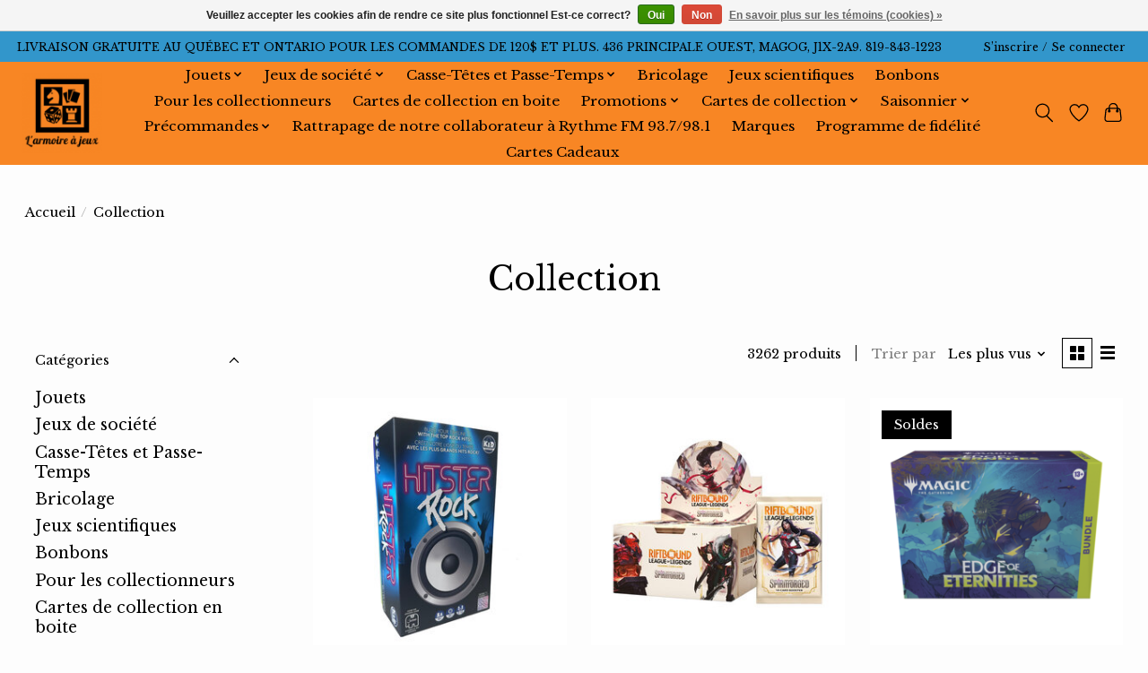

--- FILE ---
content_type: text/html;charset=utf-8
request_url: https://www.armoireajeux.ca/collection/
body_size: 25962
content:
<!DOCTYPE html>
<html lang="fc">
  <head>
    <meta charset="utf-8"/>
<!-- [START] 'blocks/head.rain' -->
<!--

  (c) 2008-2026 Lightspeed Netherlands B.V.
  http://www.lightspeedhq.com
  Generated: 29-01-2026 @ 02:40:37

-->
<link rel="canonical" href="https://www.armoireajeux.ca/collection/"/>
<link rel="next" href="https://www.armoireajeux.ca/collection/page2.html"/>
<link rel="alternate" href="https://www.armoireajeux.ca/index.rss" type="application/rss+xml" title="Nouveaux produits"/>
<link href="https://cdn.shoplightspeed.com/assets/cookielaw.css?2025-02-20" rel="stylesheet" type="text/css"/>
<meta name="robots" content="noodp,noydir"/>
<meta name="google-site-verification" content="AdOkzR8a1k0GvWEt4-pGoyVT8oaPqqxhFS9sZ3SltUo"/>
<meta property="og:url" content="https://www.armoireajeux.ca/collection/?source=facebook"/>
<meta property="og:site_name" content="L&#039;armoire à Jeux Inc."/>
<meta property="og:title" content="Collection"/>
<meta property="og:description" content="Boutique spécialisée en jouets et jeux de société."/>
<!--[if lt IE 9]>
<script src="https://cdn.shoplightspeed.com/assets/html5shiv.js?2025-02-20"></script>
<![endif]-->
<!-- [END] 'blocks/head.rain' -->
    <title>Collection - L&#039;armoire à Jeux Inc.</title>
    <meta name="description" content="Boutique spécialisée en jouets et jeux de société." />
    <meta name="keywords" content="Collection, jeux de société, jouets, armoire, boardgame, toys, divertissement, casse-tête, puzzle, passe-temps, bricolage, diamond dotz, hape, magog, enfants, adultes, souvenirs, cadeaux, jeu, casse-têtes, science, éducatif" />
    <meta http-equiv="X-UA-Compatible" content="IE=edge">
    <meta name="viewport" content="width=device-width, initial-scale=1">
    <meta name="apple-mobile-web-app-capable" content="yes">
    <meta name="apple-mobile-web-app-status-bar-style" content="black">
    
    <script>document.getElementsByTagName("html")[0].className += " js";</script>

    <link rel="shortcut icon" href="https://cdn.shoplightspeed.com/shops/647184/themes/15204/v/251016/assets/favicon.png?20210509010726" type="image/x-icon" />
    <link href='//fonts.googleapis.com/css?family=Libre%20Baskerville:400,300,600&display=swap' rel='stylesheet' type='text/css'>
    <link href='//fonts.googleapis.com/css?family=Libre%20Baskerville:400,300,600&display=swap' rel='stylesheet' type='text/css'>
    <link rel="stylesheet" href="https://cdn.shoplightspeed.com/assets/gui-2-0.css?2025-02-20" />
    <link rel="stylesheet" href="https://cdn.shoplightspeed.com/assets/gui-responsive-2-0.css?2025-02-20" />
    <link id="lightspeedframe" rel="stylesheet" href="https://cdn.shoplightspeed.com/shops/647184/themes/15204/assets/style.css?20260127173631" />
    <!-- browsers not supporting CSS variables -->
    <script>
      if(!('CSS' in window) || !CSS.supports('color', 'var(--color-var)')) {var cfStyle = document.getElementById('lightspeedframe');if(cfStyle) {var href = cfStyle.getAttribute('href');href = href.replace('style.css', 'style-fallback.css');cfStyle.setAttribute('href', href);}}
    </script>
    <link rel="stylesheet" href="https://cdn.shoplightspeed.com/shops/647184/themes/15204/assets/settings.css?20260127173631" />
    <link rel="stylesheet" href="https://cdn.shoplightspeed.com/shops/647184/themes/15204/assets/custom.css?20260127173631" />

    <script src="https://cdn.shoplightspeed.com/assets/jquery-1-9-1.js?2025-02-20"></script>
    <script src="https://cdn.shoplightspeed.com/assets/jquery-ui-1-10-1.js?2025-02-20"></script>

  </head>
  <body>
    
          <header class="main-header main-header--mobile js-main-header position-relative">
  <div class="main-header__top-section">
    <div class="main-header__nav-grid justify-between@md container max-width-lg text-xs padding-y-xxs">
      <div>LIVRAISON GRATUITE AU QUÉBEC ET ONTARIO POUR LES COMMANDES DE 120$ ET PLUS.    436 PRINCIPALE OUEST, MAGOG, J1X-2A9.         819-843-1223</div>
      <ul class="main-header__list flex-grow flex-basis-0 justify-end@md display@md">        
                
                        <li class="main-header__item"><a href="https://www.armoireajeux.ca/account/" class="main-header__link" title="Mon compte">S’inscrire / Se connecter</a></li>
      </ul>
    </div>
  </div>
  <div class="main-header__mobile-content container max-width-lg">
          <a href="https://www.armoireajeux.ca/" class="main-header__logo" title="L&#039;armoire à Jeux Inc.">
        <img src="https://cdn.shoplightspeed.com/shops/647184/themes/15204/v/251016/assets/logo.png?20210509010726" alt="L&#039;armoire à Jeux Inc.">
              </a>
        
    <div class="flex items-center">
            <a href="https://www.armoireajeux.ca/account/wishlist/" class="main-header__mobile-btn js-tab-focus">
        <svg class="icon" viewBox="0 0 24 25" fill="none"><title>Accéder à la liste de souhaits</title><path d="M11.3785 4.50387L12 5.42378L12.6215 4.50387C13.6598 2.96698 15.4376 1.94995 17.4545 1.94995C20.65 1.94995 23.232 4.49701 23.25 7.6084C23.2496 8.53335 22.927 9.71432 22.3056 11.056C21.689 12.3875 20.8022 13.8258 19.7333 15.249C17.6019 18.0872 14.7978 20.798 12.0932 22.4477L12 22.488L11.9068 22.4477C9.20215 20.798 6.3981 18.0872 4.26667 15.249C3.1978 13.8258 2.31101 12.3875 1.69437 11.056C1.07303 9.71436 0.750466 8.53342 0.75 7.60848C0.767924 4.49706 3.34993 1.94995 6.54545 1.94995C8.56242 1.94995 10.3402 2.96698 11.3785 4.50387Z" stroke="currentColor" stroke-width="1.5" fill="none"/></svg>
        <span class="sr-only">Liste de souhaits</span>
      </a>
            <button class="reset main-header__mobile-btn js-tab-focus" aria-controls="cartDrawer">
        <svg class="icon" viewBox="0 0 24 25" fill="none"><title>Panier</title><path d="M2.90171 9.65153C3.0797 8.00106 4.47293 6.75 6.13297 6.75H17.867C19.527 6.75 20.9203 8.00105 21.0982 9.65153L22.1767 19.6515C22.3839 21.5732 20.8783 23.25 18.9454 23.25H5.05454C3.1217 23.25 1.61603 21.5732 1.82328 19.6515L2.90171 9.65153Z" stroke="currentColor" stroke-width="1.5" fill="none"/>
        <path d="M7.19995 9.6001V5.7001C7.19995 2.88345 9.4833 0.600098 12.3 0.600098C15.1166 0.600098 17.4 2.88345 17.4 5.7001V9.6001" stroke="currentColor" stroke-width="1.5" fill="none"/>
        <circle cx="7.19996" cy="10.2001" r="1.8" fill="currentColor"/>
        <ellipse cx="17.4" cy="10.2001" rx="1.8" ry="1.8" fill="currentColor"/></svg>
        <span class="sr-only">Panier</span>
              </button>

      <button class="reset anim-menu-btn js-anim-menu-btn main-header__nav-control js-tab-focus" aria-label="Toggle menu">
        <i class="anim-menu-btn__icon anim-menu-btn__icon--close" aria-hidden="true"></i>
      </button>
    </div>
  </div>

  <div class="main-header__nav" role="navigation">
    <div class="main-header__nav-grid justify-between@md container max-width-lg">
      <div class="main-header__nav-logo-wrapper flex-shrink-0">
        
                  <a href="https://www.armoireajeux.ca/" class="main-header__logo" title="L&#039;armoire à Jeux Inc.">
            <img src="https://cdn.shoplightspeed.com/shops/647184/themes/15204/v/251016/assets/logo.png?20210509010726" alt="L&#039;armoire à Jeux Inc.">
                      </a>
              </div>
      
      <form action="https://www.armoireajeux.ca/search/" method="get" role="search" class="padding-y-md hide@md">
        <label class="sr-only" for="searchInputMobile">Rechercher</label>
        <input class="header-v3__nav-form-control form-control width-100%" value="" autocomplete="off" type="search" name="q" id="searchInputMobile" placeholder="Recherche en cours">
      </form>

      <ul class="main-header__list flex-grow flex-basis-0 flex-wrap justify-center@md">
        
        
                <li class="main-header__item js-main-nav__item">
          <a class="main-header__link js-main-nav__control" href="https://www.armoireajeux.ca/jouets/">
            <span>Jouets</span>            <svg class="main-header__dropdown-icon icon" viewBox="0 0 16 16"><polygon fill="currentColor" points="8,11.4 2.6,6 4,4.6 8,8.6 12,4.6 13.4,6 "></polygon></svg>                        <i class="main-header__arrow-icon" aria-hidden="true">
              <svg class="icon" viewBox="0 0 16 16">
                <g class="icon__group" fill="none" stroke="currentColor" stroke-linecap="square" stroke-miterlimit="10" stroke-width="2">
                  <path d="M2 2l12 12" />
                  <path d="M14 2L2 14" />
                </g>
              </svg>
            </i>
                        
          </a>
                    <ul class="main-header__dropdown">
            <li class="main-header__dropdown-item"><a href="https://www.armoireajeux.ca/jouets/" class="main-header__dropdown-link hide@md">Tous les Jouets</a></li>
                        <li class="main-header__dropdown-item">
              <a class="main-header__dropdown-link" href="https://www.armoireajeux.ca/jouets/pour-les-tout-petits-0-5-ans/">
                Pour les tout-petits (0-5 ans)
                                              </a>

                          </li>
                        <li class="main-header__dropdown-item">
              <a class="main-header__dropdown-link" href="https://www.armoireajeux.ca/jouets/pour-les-plus-grands-6-ans-et-plus/">
                Pour les plus grands (6 ans et plus)
                                              </a>

                          </li>
                        <li class="main-header__dropdown-item">
              <a class="main-header__dropdown-link" href="https://www.armoireajeux.ca/jouets/lego/">
                Lego
                                              </a>

                          </li>
                        <li class="main-header__dropdown-item">
              <a class="main-header__dropdown-link" href="https://www.armoireajeux.ca/jouets/poupees-et-accessoires/">
                Poupées et accessoires
                                              </a>

                          </li>
                        <li class="main-header__dropdown-item">
              <a class="main-header__dropdown-link" href="https://www.armoireajeux.ca/jouets/peluches/">
                Peluches
                                              </a>

                          </li>
                        <li class="main-header__dropdown-item">
              <a class="main-header__dropdown-link" href="https://www.armoireajeux.ca/jouets/jeux-dassemblage/">
                Jeux d&#039;assemblage
                                              </a>

                          </li>
                        <li class="main-header__dropdown-item">
              <a class="main-header__dropdown-link" href="https://www.armoireajeux.ca/jouets/figurines/">
                Figurines
                                              </a>

                          </li>
                      </ul>
                  </li>
                <li class="main-header__item js-main-nav__item">
          <a class="main-header__link js-main-nav__control" href="https://www.armoireajeux.ca/jeux-de-societe/">
            <span>Jeux de société</span>            <svg class="main-header__dropdown-icon icon" viewBox="0 0 16 16"><polygon fill="currentColor" points="8,11.4 2.6,6 4,4.6 8,8.6 12,4.6 13.4,6 "></polygon></svg>                        <i class="main-header__arrow-icon" aria-hidden="true">
              <svg class="icon" viewBox="0 0 16 16">
                <g class="icon__group" fill="none" stroke="currentColor" stroke-linecap="square" stroke-miterlimit="10" stroke-width="2">
                  <path d="M2 2l12 12" />
                  <path d="M14 2L2 14" />
                </g>
              </svg>
            </i>
                        
          </a>
                    <ul class="main-header__dropdown">
            <li class="main-header__dropdown-item"><a href="https://www.armoireajeux.ca/jeux-de-societe/" class="main-header__dropdown-link hide@md">Tous les Jeux de société</a></li>
                        <li class="main-header__dropdown-item js-main-nav__item position-relative">
              <a class="main-header__dropdown-link js-main-nav__control flex justify-between " href="https://www.armoireajeux.ca/jeux-de-societe/jeux-de-societe-pour-enfants/">
                Jeux de société pour enfants
                <svg class="dropdown__desktop-icon icon" aria-hidden="true" viewBox="0 0 12 12"><polyline stroke-width="1" stroke="currentColor" fill="none" stroke-linecap="round" stroke-linejoin="round" points="3.5 0.5 9.5 6 3.5 11.5"></polyline></svg>                                <i class="main-header__arrow-icon" aria-hidden="true">
                  <svg class="icon" viewBox="0 0 16 16">
                    <g class="icon__group" fill="none" stroke="currentColor" stroke-linecap="square" stroke-miterlimit="10" stroke-width="2">
                      <path d="M2 2l12 12" />
                      <path d="M14 2L2 14" />
                    </g>
                  </svg>
                </i>
                              </a>

                            <ul class="main-header__dropdown">
                <li><a href="https://www.armoireajeux.ca/jeux-de-societe/jeux-de-societe-pour-enfants/" class="main-header__dropdown-link hide@md">Tous les Jeux de société pour enfants</a></li>
                                <li><a class="main-header__dropdown-link" href="https://www.armoireajeux.ca/jeux-de-societe/jeux-de-societe-pour-enfants/jeux-educatifs/">Jeux éducatifs</a></li>
                              </ul>
                          </li>
                        <li class="main-header__dropdown-item">
              <a class="main-header__dropdown-link" href="https://www.armoireajeux.ca/jeux-de-societe/jeux-de-des/">
                Jeux de dés
                                              </a>

                          </li>
                        <li class="main-header__dropdown-item">
              <a class="main-header__dropdown-link" href="https://www.armoireajeux.ca/jeux-de-societe/jeux-dadresse/">
                Jeux d&#039;adresse
                                              </a>

                          </li>
                        <li class="main-header__dropdown-item">
              <a class="main-header__dropdown-link" href="https://www.armoireajeux.ca/jeux-de-societe/jeux-de-cartes/">
                Jeux de cartes
                                              </a>

                          </li>
                        <li class="main-header__dropdown-item">
              <a class="main-header__dropdown-link" href="https://www.armoireajeux.ca/jeux-de-societe/jeux-de-plateau/">
                Jeux de plateau
                                              </a>

                          </li>
                        <li class="main-header__dropdown-item">
              <a class="main-header__dropdown-link" href="https://www.armoireajeux.ca/jeux-de-societe/jeux-de-memoire/">
                Jeux de mémoire
                                              </a>

                          </li>
                        <li class="main-header__dropdown-item">
              <a class="main-header__dropdown-link" href="https://www.armoireajeux.ca/jeux-de-societe/jeux-de-connaissance/">
                Jeux de connaissance
                                              </a>

                          </li>
                        <li class="main-header__dropdown-item">
              <a class="main-header__dropdown-link" href="https://www.armoireajeux.ca/jeux-de-societe/jeux-de-lettres/">
                Jeux de lettres
                                              </a>

                          </li>
                        <li class="main-header__dropdown-item">
              <a class="main-header__dropdown-link" href="https://www.armoireajeux.ca/jeux-de-societe/jeux-de-logique/">
                Jeux de logique
                                              </a>

                          </li>
                        <li class="main-header__dropdown-item">
              <a class="main-header__dropdown-link" href="https://www.armoireajeux.ca/jeux-de-societe/jeux-de-pions/">
                Jeux de pions
                                              </a>

                          </li>
                        <li class="main-header__dropdown-item">
              <a class="main-header__dropdown-link" href="https://www.armoireajeux.ca/jeux-de-societe/jeux-denquete/">
                Jeux d&#039;enquête
                                              </a>

                          </li>
                        <li class="main-header__dropdown-item">
              <a class="main-header__dropdown-link" href="https://www.armoireajeux.ca/jeux-de-societe/jeux-cooperatifs/">
                Jeux coopératifs
                                              </a>

                          </li>
                        <li class="main-header__dropdown-item">
              <a class="main-header__dropdown-link" href="https://www.armoireajeux.ca/jeux-de-societe/jeux-de-bluff/">
                Jeux de bluff
                                              </a>

                          </li>
                        <li class="main-header__dropdown-item">
              <a class="main-header__dropdown-link" href="https://www.armoireajeux.ca/jeux-de-societe/jeux-de-strategie/">
                Jeux de stratégie
                                              </a>

                          </li>
                        <li class="main-header__dropdown-item">
              <a class="main-header__dropdown-link" href="https://www.armoireajeux.ca/jeux-de-societe/jeux-de-gestion/">
                Jeux de gestion
                                              </a>

                          </li>
                        <li class="main-header__dropdown-item">
              <a class="main-header__dropdown-link" href="https://www.armoireajeux.ca/jeux-de-societe/jeux-de-hasard/">
                Jeux de hasard
                                              </a>

                          </li>
                        <li class="main-header__dropdown-item">
              <a class="main-header__dropdown-link" href="https://www.armoireajeux.ca/jeux-de-societe/jeux-de-role/">
                Jeux de rôle
                                              </a>

                          </li>
                        <li class="main-header__dropdown-item">
              <a class="main-header__dropdown-link" href="https://www.armoireajeux.ca/jeux-de-societe/jeux-de-party/">
                Jeux de party
                                              </a>

                          </li>
                        <li class="main-header__dropdown-item">
              <a class="main-header__dropdown-link" href="https://www.armoireajeux.ca/jeux-de-societe/jeux-creatifs/">
                Jeux créatifs
                                              </a>

                          </li>
                        <li class="main-header__dropdown-item">
              <a class="main-header__dropdown-link" href="https://www.armoireajeux.ca/jeux-de-societe/jeux-de-deduction/">
                Jeux de déduction
                                              </a>

                          </li>
                        <li class="main-header__dropdown-item">
              <a class="main-header__dropdown-link" href="https://www.armoireajeux.ca/jeux-de-societe/jeux-de-tuiles/">
                Jeux de tuiles
                                              </a>

                          </li>
                        <li class="main-header__dropdown-item">
              <a class="main-header__dropdown-link" href="https://www.armoireajeux.ca/jeux-de-societe/jeux-de-deckbuilding/">
                Jeux de Deckbuilding
                                              </a>

                          </li>
                        <li class="main-header__dropdown-item">
              <a class="main-header__dropdown-link" href="https://www.armoireajeux.ca/jeux-de-societe/jeux-de-rapidite/">
                Jeux de rapidité
                                              </a>

                          </li>
                        <li class="main-header__dropdown-item">
              <a class="main-header__dropdown-link" href="https://www.armoireajeux.ca/jeux-de-societe/jeux-de-chiffres/">
                Jeux de chiffres
                                              </a>

                          </li>
                        <li class="main-header__dropdown-item">
              <a class="main-header__dropdown-link" href="https://www.armoireajeux.ca/jeux-de-societe/jeux-daffrontement/">
                Jeux d&#039;affrontement
                                              </a>

                          </li>
                        <li class="main-header__dropdown-item">
              <a class="main-header__dropdown-link" href="https://www.armoireajeux.ca/jeux-de-societe/jeux-de-draft/">
                Jeux de draft
                                              </a>

                          </li>
                        <li class="main-header__dropdown-item">
              <a class="main-header__dropdown-link" href="https://www.armoireajeux.ca/jeux-de-societe/jeux-de-collection/">
                Jeux de collection
                                              </a>

                          </li>
                        <li class="main-header__dropdown-item">
              <a class="main-header__dropdown-link" href="https://www.armoireajeux.ca/jeux-de-societe/jeux-stop-ou-encore/">
                Jeux stop ou encore
                                              </a>

                          </li>
                        <li class="main-header__dropdown-item">
              <a class="main-header__dropdown-link" href="https://www.armoireajeux.ca/jeux-de-societe/accessoires/">
                Accessoires
                                              </a>

                          </li>
                      </ul>
                  </li>
                <li class="main-header__item js-main-nav__item">
          <a class="main-header__link js-main-nav__control" href="https://www.armoireajeux.ca/casse-tetes-et-passe-temps/">
            <span>Casse-Têtes et Passe-Temps</span>            <svg class="main-header__dropdown-icon icon" viewBox="0 0 16 16"><polygon fill="currentColor" points="8,11.4 2.6,6 4,4.6 8,8.6 12,4.6 13.4,6 "></polygon></svg>                        <i class="main-header__arrow-icon" aria-hidden="true">
              <svg class="icon" viewBox="0 0 16 16">
                <g class="icon__group" fill="none" stroke="currentColor" stroke-linecap="square" stroke-miterlimit="10" stroke-width="2">
                  <path d="M2 2l12 12" />
                  <path d="M14 2L2 14" />
                </g>
              </svg>
            </i>
                        
          </a>
                    <ul class="main-header__dropdown">
            <li class="main-header__dropdown-item"><a href="https://www.armoireajeux.ca/casse-tetes-et-passe-temps/" class="main-header__dropdown-link hide@md">Tous les Casse-Têtes et Passe-Temps</a></li>
                        <li class="main-header__dropdown-item js-main-nav__item position-relative">
              <a class="main-header__dropdown-link js-main-nav__control flex justify-between " href="https://www.armoireajeux.ca/casse-tetes-et-passe-temps/diamond-dotz/">
                Diamond Dotz
                <svg class="dropdown__desktop-icon icon" aria-hidden="true" viewBox="0 0 12 12"><polyline stroke-width="1" stroke="currentColor" fill="none" stroke-linecap="round" stroke-linejoin="round" points="3.5 0.5 9.5 6 3.5 11.5"></polyline></svg>                                <i class="main-header__arrow-icon" aria-hidden="true">
                  <svg class="icon" viewBox="0 0 16 16">
                    <g class="icon__group" fill="none" stroke="currentColor" stroke-linecap="square" stroke-miterlimit="10" stroke-width="2">
                      <path d="M2 2l12 12" />
                      <path d="M14 2L2 14" />
                    </g>
                  </svg>
                </i>
                              </a>

                            <ul class="main-header__dropdown">
                <li><a href="https://www.armoireajeux.ca/casse-tetes-et-passe-temps/diamond-dotz/" class="main-header__dropdown-link hide@md">Tous les Diamond Dotz</a></li>
                                <li><a class="main-header__dropdown-link" href="https://www.armoireajeux.ca/casse-tetes-et-passe-temps/diamond-dotz/debutant/">Débutant</a></li>
                                <li><a class="main-header__dropdown-link" href="https://www.armoireajeux.ca/casse-tetes-et-passe-temps/diamond-dotz/intermediaire/">Intermédiaire</a></li>
                                <li><a class="main-header__dropdown-link" href="https://www.armoireajeux.ca/casse-tetes-et-passe-temps/diamond-dotz/avance/">Avancé</a></li>
                              </ul>
                          </li>
                        <li class="main-header__dropdown-item">
              <a class="main-header__dropdown-link" href="https://www.armoireajeux.ca/casse-tetes-et-passe-temps/300-500-morceaux/">
                300/500 Morceaux
                                              </a>

                          </li>
                        <li class="main-header__dropdown-item">
              <a class="main-header__dropdown-link" href="https://www.armoireajeux.ca/casse-tetes-et-passe-temps/1000-morceaux/">
                1000 Morceaux
                                              </a>

                          </li>
                        <li class="main-header__dropdown-item">
              <a class="main-header__dropdown-link" href="https://www.armoireajeux.ca/casse-tetes-et-passe-temps/1500-morceaux/">
                1500 Morceaux
                                              </a>

                          </li>
                        <li class="main-header__dropdown-item">
              <a class="main-header__dropdown-link" href="https://www.armoireajeux.ca/casse-tetes-et-passe-temps/2000-morceaux/">
                2000 Morceaux
                                              </a>

                          </li>
                        <li class="main-header__dropdown-item">
              <a class="main-header__dropdown-link" href="https://www.armoireajeux.ca/casse-tetes-et-passe-temps/3000-morceaux/">
                3000 Morceaux
                                              </a>

                          </li>
                        <li class="main-header__dropdown-item">
              <a class="main-header__dropdown-link" href="https://www.armoireajeux.ca/casse-tetes-et-passe-temps/4000-morceaux/">
                4000 Morceaux
                                              </a>

                          </li>
                        <li class="main-header__dropdown-item">
              <a class="main-header__dropdown-link" href="https://www.armoireajeux.ca/casse-tetes-et-passe-temps/5000-morceaux/">
                5000 Morceaux
                                              </a>

                          </li>
                        <li class="main-header__dropdown-item">
              <a class="main-header__dropdown-link" href="https://www.armoireajeux.ca/casse-tetes-et-passe-temps/6000-morceaux/">
                6000 Morceaux
                                              </a>

                          </li>
                        <li class="main-header__dropdown-item">
              <a class="main-header__dropdown-link" href="https://www.armoireajeux.ca/casse-tetes-et-passe-temps/7000-morceaux/">
                7000 Morceaux
                                              </a>

                          </li>
                        <li class="main-header__dropdown-item">
              <a class="main-header__dropdown-link" href="https://www.armoireajeux.ca/casse-tetes-et-passe-temps/8000-morceaux/">
                8000 Morceaux
                                              </a>

                          </li>
                        <li class="main-header__dropdown-item js-main-nav__item position-relative">
              <a class="main-header__dropdown-link js-main-nav__control flex justify-between " href="https://www.armoireajeux.ca/casse-tetes-et-passe-temps/enfants/">
                Enfants
                <svg class="dropdown__desktop-icon icon" aria-hidden="true" viewBox="0 0 12 12"><polyline stroke-width="1" stroke="currentColor" fill="none" stroke-linecap="round" stroke-linejoin="round" points="3.5 0.5 9.5 6 3.5 11.5"></polyline></svg>                                <i class="main-header__arrow-icon" aria-hidden="true">
                  <svg class="icon" viewBox="0 0 16 16">
                    <g class="icon__group" fill="none" stroke="currentColor" stroke-linecap="square" stroke-miterlimit="10" stroke-width="2">
                      <path d="M2 2l12 12" />
                      <path d="M14 2L2 14" />
                    </g>
                  </svg>
                </i>
                              </a>

                            <ul class="main-header__dropdown">
                <li><a href="https://www.armoireajeux.ca/casse-tetes-et-passe-temps/enfants/" class="main-header__dropdown-link hide@md">Tous les Enfants</a></li>
                                <li><a class="main-header__dropdown-link" href="https://www.armoireajeux.ca/casse-tetes-et-passe-temps/enfants/educatifs/">Éducatifs</a></li>
                              </ul>
                          </li>
                        <li class="main-header__dropdown-item">
              <a class="main-header__dropdown-link" href="https://www.armoireajeux.ca/casse-tetes-et-passe-temps/casse-tete-de-reflexion/">
                Casse-tête de réflexion
                                              </a>

                          </li>
                        <li class="main-header__dropdown-item">
              <a class="main-header__dropdown-link" href="https://www.armoireajeux.ca/casse-tetes-et-passe-temps/3d/">
                3D
                                              </a>

                          </li>
                        <li class="main-header__dropdown-item">
              <a class="main-header__dropdown-link" href="https://www.armoireajeux.ca/casse-tetes-et-passe-temps/accessoires/">
                Accessoires
                                              </a>

                          </li>
                      </ul>
                  </li>
                <li class="main-header__item">
          <a class="main-header__link" href="https://www.armoireajeux.ca/bricolage/">
            Bricolage                                    
          </a>
                  </li>
                <li class="main-header__item">
          <a class="main-header__link" href="https://www.armoireajeux.ca/jeux-scientifiques/">
            Jeux scientifiques                                    
          </a>
                  </li>
                <li class="main-header__item">
          <a class="main-header__link" href="https://www.armoireajeux.ca/bonbons/">
            Bonbons                                    
          </a>
                  </li>
                <li class="main-header__item">
          <a class="main-header__link" href="https://www.armoireajeux.ca/pour-les-collectionneurs/">
            Pour les collectionneurs                                    
          </a>
                  </li>
                <li class="main-header__item">
          <a class="main-header__link" href="https://www.armoireajeux.ca/cartes-de-collection-en-boite/">
            Cartes de collection en boite                                    
          </a>
                  </li>
                <li class="main-header__item js-main-nav__item">
          <a class="main-header__link js-main-nav__control" href="https://www.armoireajeux.ca/promotions/">
            <span>Promotions</span>            <svg class="main-header__dropdown-icon icon" viewBox="0 0 16 16"><polygon fill="currentColor" points="8,11.4 2.6,6 4,4.6 8,8.6 12,4.6 13.4,6 "></polygon></svg>                        <i class="main-header__arrow-icon" aria-hidden="true">
              <svg class="icon" viewBox="0 0 16 16">
                <g class="icon__group" fill="none" stroke="currentColor" stroke-linecap="square" stroke-miterlimit="10" stroke-width="2">
                  <path d="M2 2l12 12" />
                  <path d="M14 2L2 14" />
                </g>
              </svg>
            </i>
                        
          </a>
                    <ul class="main-header__dropdown">
            <li class="main-header__dropdown-item"><a href="https://www.armoireajeux.ca/promotions/" class="main-header__dropdown-link hide@md">Tous les Promotions</a></li>
                        <li class="main-header__dropdown-item">
              <a class="main-header__dropdown-link" href="https://www.armoireajeux.ca/promotions/promotion-jeux-de-societe/">
                Promotion - Jeux de société
                                              </a>

                          </li>
                        <li class="main-header__dropdown-item">
              <a class="main-header__dropdown-link" href="https://www.armoireajeux.ca/promotions/promotion-jouets/">
                Promotion - Jouets
                                              </a>

                          </li>
                        <li class="main-header__dropdown-item">
              <a class="main-header__dropdown-link" href="https://www.armoireajeux.ca/promotions/promotion-casse-tetes/">
                Promotion - Casse-têtes
                                              </a>

                          </li>
                        <li class="main-header__dropdown-item">
              <a class="main-header__dropdown-link" href="https://www.armoireajeux.ca/promotions/promotion-cartes-de-collection/">
                Promotion - Cartes de collection
                                              </a>

                          </li>
                        <li class="main-header__dropdown-item">
              <a class="main-header__dropdown-link" href="https://www.armoireajeux.ca/promotions/promotion-bricolage/">
                Promotion - Bricolage
                                              </a>

                          </li>
                        <li class="main-header__dropdown-item">
              <a class="main-header__dropdown-link" href="https://www.armoireajeux.ca/promotions/promotion-divers/">
                Promotion - Divers
                                              </a>

                          </li>
                      </ul>
                  </li>
                <li class="main-header__item js-main-nav__item">
          <a class="main-header__link js-main-nav__control" href="https://www.armoireajeux.ca/cartes-de-collection/">
            <span>Cartes de collection</span>            <svg class="main-header__dropdown-icon icon" viewBox="0 0 16 16"><polygon fill="currentColor" points="8,11.4 2.6,6 4,4.6 8,8.6 12,4.6 13.4,6 "></polygon></svg>                        <i class="main-header__arrow-icon" aria-hidden="true">
              <svg class="icon" viewBox="0 0 16 16">
                <g class="icon__group" fill="none" stroke="currentColor" stroke-linecap="square" stroke-miterlimit="10" stroke-width="2">
                  <path d="M2 2l12 12" />
                  <path d="M14 2L2 14" />
                </g>
              </svg>
            </i>
                        
          </a>
                    <ul class="main-header__dropdown">
            <li class="main-header__dropdown-item"><a href="https://www.armoireajeux.ca/cartes-de-collection/" class="main-header__dropdown-link hide@md">Tous les Cartes de collection</a></li>
                        <li class="main-header__dropdown-item">
              <a class="main-header__dropdown-link" href="https://www.armoireajeux.ca/cartes-de-collection/magic-the-gathering/">
                Magic The Gathering
                                              </a>

                          </li>
                        <li class="main-header__dropdown-item">
              <a class="main-header__dropdown-link" href="https://www.armoireajeux.ca/cartes-de-collection/pokemon/">
                Pokémon
                                              </a>

                          </li>
                        <li class="main-header__dropdown-item">
              <a class="main-header__dropdown-link" href="https://www.armoireajeux.ca/cartes-de-collection/lorcana/">
                Lorcana
                                              </a>

                          </li>
                        <li class="main-header__dropdown-item">
              <a class="main-header__dropdown-link" href="https://www.armoireajeux.ca/cartes-de-collection/star-wars-unlimited/">
                Star Wars Unlimited 
                                              </a>

                          </li>
                        <li class="main-header__dropdown-item">
              <a class="main-header__dropdown-link" href="https://www.armoireajeux.ca/cartes-de-collection/one-piece/">
                One Piece
                                              </a>

                          </li>
                        <li class="main-header__dropdown-item">
              <a class="main-header__dropdown-link" href="https://www.armoireajeux.ca/cartes-de-collection/riftbound-league-of-legends/">
                Riftbound - League of Legends
                                              </a>

                          </li>
                      </ul>
                  </li>
                <li class="main-header__item js-main-nav__item">
          <a class="main-header__link js-main-nav__control" href="https://www.armoireajeux.ca/saisonnier/">
            <span>Saisonnier</span>            <svg class="main-header__dropdown-icon icon" viewBox="0 0 16 16"><polygon fill="currentColor" points="8,11.4 2.6,6 4,4.6 8,8.6 12,4.6 13.4,6 "></polygon></svg>                        <i class="main-header__arrow-icon" aria-hidden="true">
              <svg class="icon" viewBox="0 0 16 16">
                <g class="icon__group" fill="none" stroke="currentColor" stroke-linecap="square" stroke-miterlimit="10" stroke-width="2">
                  <path d="M2 2l12 12" />
                  <path d="M14 2L2 14" />
                </g>
              </svg>
            </i>
                        
          </a>
                    <ul class="main-header__dropdown">
            <li class="main-header__dropdown-item"><a href="https://www.armoireajeux.ca/saisonnier/" class="main-header__dropdown-link hide@md">Tous les Saisonnier</a></li>
                        <li class="main-header__dropdown-item">
              <a class="main-header__dropdown-link" href="https://www.armoireajeux.ca/saisonnier/hiver/">
                Hiver
                                              </a>

                          </li>
                      </ul>
                  </li>
                <li class="main-header__item js-main-nav__item">
          <a class="main-header__link js-main-nav__control" href="https://www.armoireajeux.ca/precommandes/">
            <span>Précommandes</span>            <svg class="main-header__dropdown-icon icon" viewBox="0 0 16 16"><polygon fill="currentColor" points="8,11.4 2.6,6 4,4.6 8,8.6 12,4.6 13.4,6 "></polygon></svg>                        <i class="main-header__arrow-icon" aria-hidden="true">
              <svg class="icon" viewBox="0 0 16 16">
                <g class="icon__group" fill="none" stroke="currentColor" stroke-linecap="square" stroke-miterlimit="10" stroke-width="2">
                  <path d="M2 2l12 12" />
                  <path d="M14 2L2 14" />
                </g>
              </svg>
            </i>
                        
          </a>
                    <ul class="main-header__dropdown">
            <li class="main-header__dropdown-item"><a href="https://www.armoireajeux.ca/precommandes/" class="main-header__dropdown-link hide@md">Tous les Précommandes</a></li>
                        <li class="main-header__dropdown-item js-main-nav__item position-relative">
              <a class="main-header__dropdown-link js-main-nav__control flex justify-between " href="https://www.armoireajeux.ca/precommandes/cartes-de-collection/">
                Cartes de collection
                <svg class="dropdown__desktop-icon icon" aria-hidden="true" viewBox="0 0 12 12"><polyline stroke-width="1" stroke="currentColor" fill="none" stroke-linecap="round" stroke-linejoin="round" points="3.5 0.5 9.5 6 3.5 11.5"></polyline></svg>                                <i class="main-header__arrow-icon" aria-hidden="true">
                  <svg class="icon" viewBox="0 0 16 16">
                    <g class="icon__group" fill="none" stroke="currentColor" stroke-linecap="square" stroke-miterlimit="10" stroke-width="2">
                      <path d="M2 2l12 12" />
                      <path d="M14 2L2 14" />
                    </g>
                  </svg>
                </i>
                              </a>

                            <ul class="main-header__dropdown">
                <li><a href="https://www.armoireajeux.ca/precommandes/cartes-de-collection/" class="main-header__dropdown-link hide@md">Tous les Cartes de collection</a></li>
                                <li><a class="main-header__dropdown-link" href="https://www.armoireajeux.ca/precommandes/cartes-de-collection/magic-the-gathering/">Magic The Gathering</a></li>
                                <li><a class="main-header__dropdown-link" href="https://www.armoireajeux.ca/precommandes/cartes-de-collection/lorcana/">Lorcana</a></li>
                                <li><a class="main-header__dropdown-link" href="https://www.armoireajeux.ca/precommandes/cartes-de-collection/riftbound-league-of-legends/">Riftbound - League of Legends</a></li>
                              </ul>
                          </li>
                        <li class="main-header__dropdown-item">
              <a class="main-header__dropdown-link" href="https://www.armoireajeux.ca/precommandes/jeux-de-societe/">
                Jeux de société
                                              </a>

                          </li>
                      </ul>
                  </li>
                <li class="main-header__item">
          <a class="main-header__link" href="https://www.armoireajeux.ca/rattrapage-de-notre-collaborateur-a-rythme-fm-937/">
            Rattrapage de notre collaborateur à Rythme FM 93.7/98.1                                    
          </a>
                  </li>
        
        
                              <li class="main-header__item">
              <a class="main-header__link" href="https://www.armoireajeux.ca/brands/">Marques</a>
            </li>
                  
                  <li class="main-header__item">
            <a class="main-header__link" href="https://www.armoireajeux.ca/loyalty/">
              Programme de fidélité
            </a>
          </li>
                  <li class="main-header__item">
            <a class="main-header__link" href="https://www.armoireajeux.ca/buy-gift-card/">
              Cartes Cadeaux
            </a>
          </li>
                
        <li class="main-header__item hide@md">
          <ul class="main-header__list main-header__list--mobile-items">        
            
                                    <li class="main-header__item"><a href="https://www.armoireajeux.ca/account/" class="main-header__link" title="Mon compte">S’inscrire / Se connecter</a></li>
          </ul>
        </li>
        
      </ul>

      <ul class="main-header__list flex-shrink-0 justify-end@md display@md">
        <li class="main-header__item">
          
          <button class="reset switch-icon main-header__link main-header__link--icon js-toggle-search js-switch-icon js-tab-focus" aria-label="Toggle icon">
            <svg class="icon switch-icon__icon--a" viewBox="0 0 24 25"><title>Recherche</title><path fill-rule="evenodd" clip-rule="evenodd" d="M17.6032 9.55171C17.6032 13.6671 14.267 17.0033 10.1516 17.0033C6.03621 17.0033 2.70001 13.6671 2.70001 9.55171C2.70001 5.4363 6.03621 2.1001 10.1516 2.1001C14.267 2.1001 17.6032 5.4363 17.6032 9.55171ZM15.2499 16.9106C13.8031 17.9148 12.0461 18.5033 10.1516 18.5033C5.20779 18.5033 1.20001 14.4955 1.20001 9.55171C1.20001 4.60787 5.20779 0.600098 10.1516 0.600098C15.0955 0.600098 19.1032 4.60787 19.1032 9.55171C19.1032 12.0591 18.0724 14.3257 16.4113 15.9507L23.2916 22.8311C23.5845 23.1239 23.5845 23.5988 23.2916 23.8917C22.9987 24.1846 22.5239 24.1846 22.231 23.8917L15.2499 16.9106Z" fill="currentColor"/></svg>

            <svg class="icon switch-icon__icon--b" viewBox="0 0 32 32"><title>Recherche</title><g fill="none" stroke="currentColor" stroke-miterlimit="10" stroke-linecap="round" stroke-linejoin="round" stroke-width="2"><line x1="27" y1="5" x2="5" y2="27"></line><line x1="27" y1="27" x2="5" y2="5"></line></g></svg>
          </button>

        </li>
                <li class="main-header__item">
          <a href="https://www.armoireajeux.ca/account/wishlist/" class="main-header__link main-header__link--icon">
            <svg class="icon" viewBox="0 0 24 25" fill="none"><title>Accéder à la liste de souhaits</title><path d="M11.3785 4.50387L12 5.42378L12.6215 4.50387C13.6598 2.96698 15.4376 1.94995 17.4545 1.94995C20.65 1.94995 23.232 4.49701 23.25 7.6084C23.2496 8.53335 22.927 9.71432 22.3056 11.056C21.689 12.3875 20.8022 13.8258 19.7333 15.249C17.6019 18.0872 14.7978 20.798 12.0932 22.4477L12 22.488L11.9068 22.4477C9.20215 20.798 6.3981 18.0872 4.26667 15.249C3.1978 13.8258 2.31101 12.3875 1.69437 11.056C1.07303 9.71436 0.750466 8.53342 0.75 7.60848C0.767924 4.49706 3.34993 1.94995 6.54545 1.94995C8.56242 1.94995 10.3402 2.96698 11.3785 4.50387Z" stroke="currentColor" stroke-width="1.5" fill="none"/></svg>
            <span class="sr-only">Liste de souhaits</span>
          </a>
        </li>
                <li class="main-header__item">
          <a href="#0" class="main-header__link main-header__link--icon" aria-controls="cartDrawer">
            <svg class="icon" viewBox="0 0 24 25" fill="none"><title>Panier</title><path d="M2.90171 9.65153C3.0797 8.00106 4.47293 6.75 6.13297 6.75H17.867C19.527 6.75 20.9203 8.00105 21.0982 9.65153L22.1767 19.6515C22.3839 21.5732 20.8783 23.25 18.9454 23.25H5.05454C3.1217 23.25 1.61603 21.5732 1.82328 19.6515L2.90171 9.65153Z" stroke="currentColor" stroke-width="1.5" fill="none"/>
            <path d="M7.19995 9.6001V5.7001C7.19995 2.88345 9.4833 0.600098 12.3 0.600098C15.1166 0.600098 17.4 2.88345 17.4 5.7001V9.6001" stroke="currentColor" stroke-width="1.5" fill="none"/>
            <circle cx="7.19996" cy="10.2001" r="1.8" fill="currentColor"/>
            <ellipse cx="17.4" cy="10.2001" rx="1.8" ry="1.8" fill="currentColor"/></svg>
            <span class="sr-only">Panier</span>
                      </a>
        </li>
      </ul>
      
    	<div class="main-header__search-form bg">
        <form action="https://www.armoireajeux.ca/search/" method="get" role="search" class="container max-width-lg">
          <label class="sr-only" for="searchInput">Rechercher</label>
          <input class="header-v3__nav-form-control form-control width-100%" value="" autocomplete="off" type="search" name="q" id="searchInput" placeholder="Recherche en cours">
        </form>
      </div>
      
    </div>
  </div>
</header>

<div class="drawer dr-cart js-drawer" id="cartDrawer">
  <div class="drawer__content bg shadow-md flex flex-column" role="alertdialog" aria-labelledby="drawer-cart-title">
    <header class="flex items-center justify-between flex-shrink-0 padding-x-md padding-y-md">
      <h1 id="drawer-cart-title" class="text-base text-truncate">Panier</h1>

      <button class="reset drawer__close-btn js-drawer__close js-tab-focus">
        <svg class="icon icon--xs" viewBox="0 0 16 16"><title>Fermer le volet du panier</title><g stroke-width="2" stroke="currentColor" fill="none" stroke-linecap="round" stroke-linejoin="round" stroke-miterlimit="10"><line x1="13.5" y1="2.5" x2="2.5" y2="13.5"></line><line x1="2.5" y1="2.5" x2="13.5" y2="13.5"></line></g></svg>
      </button>
    </header>

    <div class="drawer__body padding-x-md padding-bottom-sm js-drawer__body">
            <p class="margin-y-xxxl color-contrast-medium text-sm text-center">Votre panier est vide</p>
          </div>

    <footer class="padding-x-md padding-y-md flex-shrink-0">
      <p class="text-sm text-center color-contrast-medium margin-bottom-sm">Payer en toute sécurité avec :</p>
      <p class="text-sm flex flex-wrap gap-xs text-xs@md justify-center">
                  <a href="https://www.armoireajeux.ca/service/payment-methods/" title="Bank transfer">
            <img src="https://cdn.shoplightspeed.com/assets/icon-payment-banktransfer.png?2025-02-20" alt="Bank transfer" height="16" />
          </a>
                  <a href="https://www.armoireajeux.ca/service/payment-methods/" title="Credit Card">
            <img src="https://cdn.shoplightspeed.com/assets/icon-payment-creditcard.png?2025-02-20" alt="Credit Card" height="16" />
          </a>
              </p>
    </footer>
  </div>
</div>            <section class="collection-page__intro container max-width-lg">
  <div class="padding-y-lg">
    <nav class="breadcrumbs text-sm" aria-label="Breadcrumbs">
  <ol class="flex flex-wrap gap-xxs">
    <li class="breadcrumbs__item">
    	<a href="https://www.armoireajeux.ca/" class="color-inherit text-underline-hover">Accueil</a>
      <span class="color-contrast-low margin-left-xxs" aria-hidden="true">/</span>
    </li>
        <li class="breadcrumbs__item" aria-current="page">
            Collection
          </li>
      </ol>
</nav>  </div>
  
  <h1 class="text-center">Collection</h1>

  </section>

<section class="collection-page__content padding-y-lg">
  <div class="container max-width-lg">
    <div class="margin-bottom-md hide@md no-js:is-hidden">
      <button class="btn btn--subtle width-100%" aria-controls="filter-panel">Afficher les filtres</button>
    </div>
  
    <div class="flex@md">
      <aside class="sidebar sidebar--collection-filters sidebar--colection-filters sidebar--static@md js-sidebar" data-static-class="sidebar--sticky-on-desktop" id="filter-panel" aria-labelledby="filter-panel-title">
        <div class="sidebar__panel">
          <header class="sidebar__header z-index-2">
            <h1 class="text-md text-truncate" id="filter-panel-title">Filtres</h1>
      
            <button class="reset sidebar__close-btn js-sidebar__close-btn js-tab-focus">
              <svg class="icon" viewBox="0 0 16 16"><title>Fermer le volet</title><g stroke-width="1" stroke="currentColor" fill="none" stroke-linecap="round" stroke-linejoin="round" stroke-miterlimit="10"><line x1="13.5" y1="2.5" x2="2.5" y2="13.5"></line><line x1="2.5" y1="2.5" x2="13.5" y2="13.5"></line></g></svg>
            </button>
          </header>
      		
          <form action="https://www.armoireajeux.ca/collection/" method="get" class="position-relative z-index-1">
            <input type="hidden" name="mode" value="grid" id="filter_form_mode" />
            <input type="hidden" name="limit" value="24" id="filter_form_limit" />
            <input type="hidden" name="sort" value="popular" id="filter_form_sort" />

            <ul class="accordion js-accordion">
                            <li class="accordion__item accordion__item--is-open js-accordion__item">
                <button class="reset accordion__header padding-y-sm padding-x-md padding-x-xs@md js-tab-focus" type="button">
                  <div>
                    <div class="text-sm@md">Catégories</div>
                  </div>

                  <svg class="icon accordion__icon-arrow no-js:is-hidden" viewBox="0 0 16 16" aria-hidden="true">
                    <g class="icon__group" fill="none" stroke="currentColor" stroke-linecap="square" stroke-miterlimit="10">
                      <path d="M2 2l12 12" />
                      <path d="M14 2L2 14" />
                    </g>
                  </svg>
                </button>
            
                <div class="accordion__panel js-accordion__panel">
                  <div class="padding-top-xxxs padding-x-md padding-bottom-md padding-x-xs@md">
                    <ul class="filter__categories flex flex-column gap-xxs">
                                            <li class="filter-categories__item">
                        <a href="https://www.armoireajeux.ca/jouets/" class="color-inherit text-underline-hover">Jouets</a>
                        
                                              </li>
                                            <li class="filter-categories__item">
                        <a href="https://www.armoireajeux.ca/jeux-de-societe/" class="color-inherit text-underline-hover">Jeux de société</a>
                        
                                              </li>
                                            <li class="filter-categories__item">
                        <a href="https://www.armoireajeux.ca/casse-tetes-et-passe-temps/" class="color-inherit text-underline-hover">Casse-Têtes et Passe-Temps</a>
                        
                                              </li>
                                            <li class="filter-categories__item">
                        <a href="https://www.armoireajeux.ca/bricolage/" class="color-inherit text-underline-hover">Bricolage</a>
                        
                                              </li>
                                            <li class="filter-categories__item">
                        <a href="https://www.armoireajeux.ca/jeux-scientifiques/" class="color-inherit text-underline-hover">Jeux scientifiques</a>
                        
                                              </li>
                                            <li class="filter-categories__item">
                        <a href="https://www.armoireajeux.ca/bonbons/" class="color-inherit text-underline-hover">Bonbons</a>
                        
                                              </li>
                                            <li class="filter-categories__item">
                        <a href="https://www.armoireajeux.ca/pour-les-collectionneurs/" class="color-inherit text-underline-hover">Pour les collectionneurs</a>
                        
                                              </li>
                                            <li class="filter-categories__item">
                        <a href="https://www.armoireajeux.ca/cartes-de-collection-en-boite/" class="color-inherit text-underline-hover">Cartes de collection en boite</a>
                        
                                              </li>
                                            <li class="filter-categories__item">
                        <a href="https://www.armoireajeux.ca/promotions/" class="color-inherit text-underline-hover">Promotions</a>
                        
                                              </li>
                                            <li class="filter-categories__item">
                        <a href="https://www.armoireajeux.ca/cartes-de-collection/" class="color-inherit text-underline-hover">Cartes de collection</a>
                        
                                              </li>
                                            <li class="filter-categories__item">
                        <a href="https://www.armoireajeux.ca/saisonnier/" class="color-inherit text-underline-hover">Saisonnier</a>
                        
                                              </li>
                                            <li class="filter-categories__item">
                        <a href="https://www.armoireajeux.ca/precommandes/" class="color-inherit text-underline-hover">Précommandes</a>
                        
                                              </li>
                                            <li class="filter-categories__item">
                        <a href="https://www.armoireajeux.ca/rattrapage-de-notre-collaborateur-a-rythme-fm-937/" class="color-inherit text-underline-hover">Rattrapage de notre collaborateur à Rythme FM 93.7/98.1</a>
                        
                                              </li>
                                          </ul>
                  </div>
                </div>
              </li>
                            
                            
                            <li class="accordion__item accordion__item--is-open js-accordion__item">
                <button class="reset accordion__header padding-y-sm padding-x-md padding-x-xs@md js-tab-focus" type="button">
                  <div>
                    <div class="text-sm@md">Marques</div>
                  </div>

                  <svg class="icon accordion__icon-arrow no-js:is-hidden" viewBox="0 0 16 16" aria-hidden="true">
                    <g class="icon__group" fill="none" stroke="currentColor" stroke-linecap="square" stroke-miterlimit="10">
                      <path d="M2 2l12 12" />
                      <path d="M14 2L2 14" />
                    </g>
                  </svg>
                </button>
            
                <div class="accordion__panel js-accordion__panel">
                  <div class="padding-top-xxxs padding-x-md padding-bottom-md padding-x-xs@md">
                    <ul class="filter__radio-list flex flex-column gap-xxxs">
                                            <li>
                        <input class="radio" type="radio" name="brand" id="brand-0" value="0" checked onchange="this.form.submit()">
                        <label for="brand-0">Toutes les marques</label>
                      </li>
                                            <li>
                        <input class="radio" type="radio" name="brand" id="brand-2934002" value="2934002" onchange="this.form.submit()">
                        <label for="brand-2934002">4D Cityscape</label>
                      </li>
                                            <li>
                        <input class="radio" type="radio" name="brand" id="brand-2437677" value="2437677" onchange="this.form.submit()">
                        <label for="brand-2437677">4M</label>
                      </li>
                                            <li>
                        <input class="radio" type="radio" name="brand" id="brand-3263408" value="3263408" onchange="this.form.submit()">
                        <label for="brand-3263408">AbyStyle</label>
                      </li>
                                            <li>
                        <input class="radio" type="radio" name="brand" id="brand-3847798" value="3847798" onchange="this.form.submit()">
                        <label for="brand-3847798">Adajou</label>
                      </li>
                                            <li>
                        <input class="radio" type="radio" name="brand" id="brand-2413568" value="2413568" onchange="this.form.submit()">
                        <label for="brand-2413568">Aeg</label>
                      </li>
                                            <li>
                        <input class="radio" type="radio" name="brand" id="brand-3508798" value="3508798" onchange="this.form.submit()">
                        <label for="brand-3508798">Aegir Games</label>
                      </li>
                                            <li>
                        <input class="radio" type="radio" name="brand" id="brand-3079136" value="3079136" onchange="this.form.submit()">
                        <label for="brand-3079136">Alea</label>
                      </li>
                                            <li>
                        <input class="radio" type="radio" name="brand" id="brand-2381950" value="2381950" onchange="this.form.submit()">
                        <label for="brand-2381950">Ankama</label>
                      </li>
                                            <li>
                        <input class="radio" type="radio" name="brand" id="brand-3671595" value="3671595" onchange="this.form.submit()">
                        <label for="brand-3671595">Archon Studio</label>
                      </li>
                                            <li>
                        <input class="radio" type="radio" name="brand" id="brand-2389312" value="2389312" onchange="this.form.submit()">
                        <label for="brand-2389312">Asmodee</label>
                      </li>
                                            <li>
                        <input class="radio" type="radio" name="brand" id="brand-3372942" value="3372942" onchange="this.form.submit()">
                        <label for="brand-3372942">Atm Gaming</label>
                      </li>
                                            <li>
                        <input class="radio" type="radio" name="brand" id="brand-2835515" value="2835515" onchange="this.form.submit()">
                        <label for="brand-2835515">Aurora</label>
                      </li>
                                            <li>
                        <input class="radio" type="radio" name="brand" id="brand-2386936" value="2386936" onchange="this.form.submit()">
                        <label for="brand-2386936">Avalon Hill</label>
                      </li>
                                            <li>
                        <input class="radio" type="radio" name="brand" id="brand-2437569" value="2437569" onchange="this.form.submit()">
                        <label for="brand-2437569">Avenir</label>
                      </li>
                                            <li>
                        <input class="radio" type="radio" name="brand" id="brand-3599792" value="3599792" onchange="this.form.submit()">
                        <label for="brand-3599792">B. Pretendplay</label>
                      </li>
                                            <li>
                        <input class="radio" type="radio" name="brand" id="brand-2438638" value="2438638" onchange="this.form.submit()">
                        <label for="brand-2438638">B.Baby</label>
                      </li>
                                            <li>
                        <input class="radio" type="radio" name="brand" id="brand-2438647" value="2438647" onchange="this.form.submit()">
                        <label for="brand-2438647">B.Lively</label>
                      </li>
                                            <li>
                        <input class="radio" type="radio" name="brand" id="brand-2438664" value="2438664" onchange="this.form.submit()">
                        <label for="brand-2438664">B.Musical</label>
                      </li>
                                            <li>
                        <input class="radio" type="radio" name="brand" id="brand-3155694" value="3155694" onchange="this.form.submit()">
                        <label for="brand-3155694">B.Play</label>
                      </li>
                                            <li>
                        <input class="radio" type="radio" name="brand" id="brand-3196332" value="3196332" onchange="this.form.submit()">
                        <label for="brand-3196332">B.Role Play</label>
                      </li>
                                            <li>
                        <input class="radio" type="radio" name="brand" id="brand-2438678" value="2438678" onchange="this.form.submit()">
                        <label for="brand-2438678">B.Summer</label>
                      </li>
                                            <li>
                        <input class="radio" type="radio" name="brand" id="brand-2439015" value="2439015" onchange="this.form.submit()">
                        <label for="brand-2439015">B.Toys</label>
                      </li>
                                            <li>
                        <input class="radio" type="radio" name="brand" id="brand-2438656" value="2438656" onchange="this.form.submit()">
                        <label for="brand-2438656">B.Woody</label>
                      </li>
                                            <li>
                        <input class="radio" type="radio" name="brand" id="brand-3149196" value="3149196" onchange="this.form.submit()">
                        <label for="brand-3149196">Baby Annabell</label>
                      </li>
                                            <li>
                        <input class="radio" type="radio" name="brand" id="brand-3347950" value="3347950" onchange="this.form.submit()">
                        <label for="brand-3347950">Bad Boom Games</label>
                      </li>
                                            <li>
                        <input class="radio" type="radio" name="brand" id="brand-3460403" value="3460403" onchange="this.form.submit()">
                        <label for="brand-3460403">Bambolina</label>
                      </li>
                                            <li>
                        <input class="radio" type="radio" name="brand" id="brand-2438596" value="2438596" onchange="this.form.submit()">
                        <label for="brand-2438596">Banzai</label>
                      </li>
                                            <li>
                        <input class="radio" type="radio" name="brand" id="brand-3768758" value="3768758" onchange="this.form.submit()">
                        <label for="brand-3768758">Basic Fun</label>
                      </li>
                                            <li>
                        <input class="radio" type="radio" name="brand" id="brand-2438633" value="2438633" onchange="this.form.submit()">
                        <label for="brand-2438633">Battat</label>
                      </li>
                                            <li>
                        <input class="radio" type="radio" name="brand" id="brand-2646004" value="2646004" onchange="this.form.submit()">
                        <label for="brand-2646004">Beginagain</label>
                      </li>
                                            <li>
                        <input class="radio" type="radio" name="brand" id="brand-2529783" value="2529783" onchange="this.form.submit()">
                        <label for="brand-2529783">Bicycle</label>
                      </li>
                                            <li>
                        <input class="radio" type="radio" name="brand" id="brand-2696500" value="2696500" onchange="this.form.submit()">
                        <label for="brand-2696500">Bimoo</label>
                      </li>
                                            <li>
                        <input class="radio" type="radio" name="brand" id="brand-2427863" value="2427863" onchange="this.form.submit()">
                        <label for="brand-2427863">Bioviva</label>
                      </li>
                                            <li>
                        <input class="radio" type="radio" name="brand" id="brand-3196104" value="3196104" onchange="this.form.submit()">
                        <label for="brand-3196104">Bioworld</label>
                      </li>
                                            <li>
                        <input class="radio" type="radio" name="brand" id="brand-3645617" value="3645617" onchange="this.form.submit()">
                        <label for="brand-3645617">Blacklist Games</label>
                      </li>
                                            <li>
                        <input class="radio" type="radio" name="brand" id="brand-2381395" value="2381395" onchange="this.form.submit()">
                        <label for="brand-2381395">Blackrock games</label>
                      </li>
                                            <li>
                        <input class="radio" type="radio" name="brand" id="brand-2386612" value="2386612" onchange="this.form.submit()">
                        <label for="brand-2386612">Blam!</label>
                      </li>
                                            <li>
                        <input class="radio" type="radio" name="brand" id="brand-2381996" value="2381996" onchange="this.form.submit()">
                        <label for="brand-2381996">Blue Cocker</label>
                      </li>
                                            <li>
                        <input class="radio" type="radio" name="brand" id="brand-2383143" value="2383143" onchange="this.form.submit()">
                        <label for="brand-2383143">Blue Orange</label>
                      </li>
                                            <li>
                        <input class="radio" type="radio" name="brand" id="brand-2382137" value="2382137" onchange="this.form.submit()">
                        <label for="brand-2382137">Bombyx</label>
                      </li>
                                            <li>
                        <input class="radio" type="radio" name="brand" id="brand-3346660" value="3346660" onchange="this.form.submit()">
                        <label for="brand-3346660">Boom</label>
                      </li>
                                            <li>
                        <input class="radio" type="radio" name="brand" id="brand-2511696" value="2511696" onchange="this.form.submit()">
                        <label for="brand-2511696">Bordeline Edition</label>
                      </li>
                                            <li>
                        <input class="radio" type="radio" name="brand" id="brand-3441814" value="3441814" onchange="this.form.submit()">
                        <label for="brand-3441814">Boston America corp</label>
                      </li>
                                            <li>
                        <input class="radio" type="radio" name="brand" id="brand-2419887" value="2419887" onchange="this.form.submit()">
                        <label for="brand-2419887">Brio</label>
                      </li>
                                            <li>
                        <input class="radio" type="radio" name="brand" id="brand-2483644" value="2483644" onchange="this.form.submit()">
                        <label for="brand-2483644">Buki France</label>
                      </li>
                                            <li>
                        <input class="radio" type="radio" name="brand" id="brand-3400765" value="3400765" onchange="this.form.submit()">
                        <label for="brand-3400765">Canal Toys</label>
                      </li>
                                            <li>
                        <input class="radio" type="radio" name="brand" id="brand-2376571" value="2376571" onchange="this.form.submit()">
                        <label for="brand-2376571">Cayro</label>
                      </li>
                                            <li>
                        <input class="radio" type="radio" name="brand" id="brand-2516752" value="2516752" onchange="this.form.submit()">
                        <label for="brand-2516752">Ceaco</label>
                      </li>
                                            <li>
                        <input class="radio" type="radio" name="brand" id="brand-2388161" value="2388161" onchange="this.form.submit()">
                        <label for="brand-2388161">Cephalofair Games</label>
                      </li>
                                            <li>
                        <input class="radio" type="radio" name="brand" id="brand-3153166" value="3153166" onchange="this.form.submit()">
                        <label for="brand-3153166">Chefclub</label>
                      </li>
                                            <li>
                        <input class="radio" type="radio" name="brand" id="brand-2867061" value="2867061" onchange="this.form.submit()">
                        <label for="brand-2867061">Chessex</label>
                      </li>
                                            <li>
                        <input class="radio" type="radio" name="brand" id="brand-2483173" value="2483173" onchange="this.form.submit()">
                        <label for="brand-2483173">Chh Games</label>
                      </li>
                                            <li>
                        <input class="radio" type="radio" name="brand" id="brand-3766284" value="3766284" onchange="this.form.submit()">
                        <label for="brand-3766284">ChiliFox Games</label>
                      </li>
                                            <li>
                        <input class="radio" type="radio" name="brand" id="brand-3857070" value="3857070" onchange="this.form.submit()">
                        <label for="brand-3857070">Cinereplicas</label>
                      </li>
                                            <li>
                        <input class="radio" type="radio" name="brand" id="brand-2443939" value="2443939" onchange="this.form.submit()">
                        <label for="brand-2443939">Clementoni</label>
                      </li>
                                            <li>
                        <input class="radio" type="radio" name="brand" id="brand-2456915" value="2456915" onchange="this.form.submit()">
                        <label for="brand-2456915">Cmon</label>
                      </li>
                                            <li>
                        <input class="radio" type="radio" name="brand" id="brand-2442572" value="2442572" onchange="this.form.submit()">
                        <label for="brand-2442572">Cobble Hill</label>
                      </li>
                                            <li>
                        <input class="radio" type="radio" name="brand" id="brand-2386849" value="2386849" onchange="this.form.submit()">
                        <label for="brand-2386849">Cocktail Games</label>
                      </li>
                                            <li>
                        <input class="radio" type="radio" name="brand" id="brand-3763931" value="3763931" onchange="this.form.submit()">
                        <label for="brand-3763931">Corallo</label>
                      </li>
                                            <li>
                        <input class="radio" type="radio" name="brand" id="brand-3584351" value="3584351" onchange="this.form.submit()">
                        <label for="brand-3584351">Corello</label>
                      </li>
                                            <li>
                        <input class="radio" type="radio" name="brand" id="brand-3784541" value="3784541" onchange="this.form.submit()">
                        <label for="brand-3784541">Corolle</label>
                      </li>
                                            <li>
                        <input class="radio" type="radio" name="brand" id="brand-3186428" value="3186428" onchange="this.form.submit()">
                        <label for="brand-3186428">Cosmoludo</label>
                      </li>
                                            <li>
                        <input class="radio" type="radio" name="brand" id="brand-2459112" value="2459112" onchange="this.form.submit()">
                        <label for="brand-2459112">Crayola</label>
                      </li>
                                            <li>
                        <input class="radio" type="radio" name="brand" id="brand-2582996" value="2582996" onchange="this.form.submit()">
                        <label for="brand-2582996">Crealign</label>
                      </li>
                                            <li>
                        <input class="radio" type="radio" name="brand" id="brand-2438588" value="2438588" onchange="this.form.submit()">
                        <label for="brand-2438588">Danawares</label>
                      </li>
                                            <li>
                        <input class="radio" type="radio" name="brand" id="brand-2388293" value="2388293" onchange="this.form.submit()">
                        <label for="brand-2388293">Days of Wonder</label>
                      </li>
                                            <li>
                        <input class="radio" type="radio" name="brand" id="brand-3841187" value="3841187" onchange="this.form.submit()">
                        <label for="brand-3841187">Deserres</label>
                      </li>
                                            <li>
                        <input class="radio" type="radio" name="brand" id="brand-2812643" value="2812643" onchange="this.form.submit()">
                        <label for="brand-2812643">Devir</label>
                      </li>
                                            <li>
                        <input class="radio" type="radio" name="brand" id="brand-2407181" value="2407181" onchange="this.form.submit()">
                        <label for="brand-2407181">Diamond Dotz</label>
                      </li>
                                            <li>
                        <input class="radio" type="radio" name="brand" id="brand-2439247" value="2439247" onchange="this.form.submit()">
                        <label for="brand-2439247">Dickie Toys</label>
                      </li>
                                            <li>
                        <input class="radio" type="radio" name="brand" id="brand-2492187" value="2492187" onchange="this.form.submit()">
                        <label for="brand-2492187">Dimensions</label>
                      </li>
                                            <li>
                        <input class="radio" type="radio" name="brand" id="brand-3075593" value="3075593" onchange="this.form.submit()">
                        <label for="brand-3075593">Dinosart</label>
                      </li>
                                            <li>
                        <input class="radio" type="radio" name="brand" id="brand-2395888" value="2395888" onchange="this.form.submit()">
                        <label for="brand-2395888">Dire Wolf</label>
                      </li>
                                            <li>
                        <input class="radio" type="radio" name="brand" id="brand-3591129" value="3591129" onchange="this.form.submit()">
                        <label for="brand-3591129">Discovery</label>
                      </li>
                                            <li>
                        <input class="radio" type="radio" name="brand" id="brand-2383475" value="2383475" onchange="this.form.submit()">
                        <label for="brand-2383475">Djeco</label>
                      </li>
                                            <li>
                        <input class="radio" type="radio" name="brand" id="brand-2400472" value="2400472" onchange="this.form.submit()">
                        <label for="brand-2400472">Don&#039;t Panic Games</label>
                      </li>
                                            <li>
                        <input class="radio" type="radio" name="brand" id="brand-3502983" value="3502983" onchange="this.form.submit()">
                        <label for="brand-3502983">Dragon Shield</label>
                      </li>
                                            <li>
                        <input class="radio" type="radio" name="brand" id="brand-2386882" value="2386882" onchange="this.form.submit()">
                        <label for="brand-2386882">Drei Magier</label>
                      </li>
                                            <li>
                        <input class="radio" type="radio" name="brand" id="brand-2395871" value="2395871" onchange="this.form.submit()">
                        <label for="brand-2395871">Dujardin</label>
                      </li>
                                            <li>
                        <input class="radio" type="radio" name="brand" id="brand-2389589" value="2389589" onchange="this.form.submit()">
                        <label for="brand-2389589">Dv Giochi</label>
                      </li>
                                            <li>
                        <input class="radio" type="radio" name="brand" id="brand-3227955" value="3227955" onchange="this.form.submit()">
                        <label for="brand-3227955">Eagle-Gryphon</label>
                      </li>
                                            <li>
                        <input class="radio" type="radio" name="brand" id="brand-2483657" value="2483657" onchange="this.form.submit()">
                        <label for="brand-2483657">Eastcolight</label>
                      </li>
                                            <li>
                        <input class="radio" type="radio" name="brand" id="brand-2439861" value="2439861" onchange="this.form.submit()">
                        <label for="brand-2439861">Educa</label>
                      </li>
                                            <li>
                        <input class="radio" type="radio" name="brand" id="brand-2437589" value="2437589" onchange="this.form.submit()">
                        <label for="brand-2437589">Educational Insights</label>
                      </li>
                                            <li>
                        <input class="radio" type="radio" name="brand" id="brand-2388314" value="2388314" onchange="this.form.submit()">
                        <label for="brand-2388314">Eggert Spiele</label>
                      </li>
                                            <li>
                        <input class="radio" type="radio" name="brand" id="brand-2447995" value="2447995" onchange="this.form.submit()">
                        <label for="brand-2447995">Eurographics</label>
                      </li>
                                            <li>
                        <input class="radio" type="radio" name="brand" id="brand-2389734" value="2389734" onchange="this.form.submit()">
                        <label for="brand-2389734">Exploding Kittens</label>
                      </li>
                                            <li>
                        <input class="radio" type="radio" name="brand" id="brand-3593937" value="3593937" onchange="this.form.submit()">
                        <label for="brand-3593937">Fanroll</label>
                      </li>
                                            <li>
                        <input class="radio" type="radio" name="brand" id="brand-3262263" value="3262263" onchange="this.form.submit()">
                        <label for="brand-3262263">Fantasia</label>
                      </li>
                                            <li>
                        <input class="radio" type="radio" name="brand" id="brand-2386816" value="2386816" onchange="this.form.submit()">
                        <label for="brand-2386816">Fantasy Flight Games</label>
                      </li>
                                            <li>
                        <input class="radio" type="radio" name="brand" id="brand-2381937" value="2381937" onchange="this.form.submit()">
                        <label for="brand-2381937">Ferti</label>
                      </li>
                                            <li>
                        <input class="radio" type="radio" name="brand" id="brand-2888871" value="2888871" onchange="this.form.submit()">
                        <label for="brand-2888871">First4figures</label>
                      </li>
                                            <li>
                        <input class="radio" type="radio" name="brand" id="brand-2442001" value="2442001" onchange="this.form.submit()">
                        <label for="brand-2442001">Fisher Price</label>
                      </li>
                                            <li>
                        <input class="radio" type="radio" name="brand" id="brand-3846594" value="3846594" onchange="this.form.submit()">
                        <label for="brand-3846594">Flek</label>
                      </li>
                                            <li>
                        <input class="radio" type="radio" name="brand" id="brand-3424775" value="3424775" onchange="this.form.submit()">
                        <label for="brand-3424775">Floodgate games</label>
                      </li>
                                            <li>
                        <input class="radio" type="radio" name="brand" id="brand-2573336" value="2573336" onchange="this.form.submit()">
                        <label for="brand-2573336">Flying games</label>
                      </li>
                                            <li>
                        <input class="radio" type="radio" name="brand" id="brand-2381198" value="2381198" onchange="this.form.submit()">
                        <label for="brand-2381198">Foxmind</label>
                      </li>
                                            <li>
                        <input class="radio" type="radio" name="brand" id="brand-2385322" value="2385322" onchange="this.form.submit()">
                        <label for="brand-2385322">Funforge</label>
                      </li>
                                            <li>
                        <input class="radio" type="radio" name="brand" id="brand-2506526" value="2506526" onchange="this.form.submit()">
                        <label for="brand-2506526">Funko</label>
                      </li>
                                            <li>
                        <input class="radio" type="radio" name="brand" id="brand-2381415" value="2381415" onchange="this.form.submit()">
                        <label for="brand-2381415">Funnyfox</label>
                      </li>
                                            <li>
                        <input class="radio" type="radio" name="brand" id="brand-3736803" value="3736803" onchange="this.form.submit()">
                        <label for="brand-3736803">Galakta</label>
                      </li>
                                            <li>
                        <input class="radio" type="radio" name="brand" id="brand-3433454" value="3433454" onchange="this.form.submit()">
                        <label for="brand-3433454">Game Brewer</label>
                      </li>
                                            <li>
                        <input class="radio" type="radio" name="brand" id="brand-3255074" value="3255074" onchange="this.form.submit()">
                        <label for="brand-3255074">GameFlow</label>
                      </li>
                                            <li>
                        <input class="radio" type="radio" name="brand" id="brand-2513026" value="2513026" onchange="this.form.submit()">
                        <label for="brand-2513026">Gamegen!c</label>
                      </li>
                                            <li>
                        <input class="radio" type="radio" name="brand" id="brand-2395890" value="2395890" onchange="this.form.submit()">
                        <label for="brand-2395890">Gamewright</label>
                      </li>
                                            <li>
                        <input class="radio" type="radio" name="brand" id="brand-2381305" value="2381305" onchange="this.form.submit()">
                        <label for="brand-2381305">Gigamic</label>
                      </li>
                                            <li>
                        <input class="radio" type="radio" name="brand" id="brand-2382022" value="2382022" onchange="this.form.submit()">
                        <label for="brand-2382022">Gladius</label>
                      </li>
                                            <li>
                        <input class="radio" type="radio" name="brand" id="brand-2386622" value="2386622" onchange="this.form.submit()">
                        <label for="brand-2386622">Globber</label>
                      </li>
                                            <li>
                        <input class="radio" type="radio" name="brand" id="brand-2438581" value="2438581" onchange="this.form.submit()">
                        <label for="brand-2438581">Go! Zone</label>
                      </li>
                                            <li>
                        <input class="radio" type="radio" name="brand" id="brand-2381373" value="2381373" onchange="this.form.submit()">
                        <label for="brand-2381373">Goblivion Games</label>
                      </li>
                                            <li>
                        <input class="radio" type="radio" name="brand" id="brand-2395868" value="2395868" onchange="this.form.submit()">
                        <label for="brand-2395868">Goliath</label>
                      </li>
                                            <li>
                        <input class="radio" type="radio" name="brand" id="brand-2390764" value="2390764" onchange="this.form.submit()">
                        <label for="brand-2390764">Goudurix</label>
                      </li>
                                            <li>
                        <input class="radio" type="radio" name="brand" id="brand-2381366" value="2381366" onchange="this.form.submit()">
                        <label for="brand-2381366">Haba</label>
                      </li>
                                            <li>
                        <input class="radio" type="radio" name="brand" id="brand-2437577" value="2437577" onchange="this.form.submit()">
                        <label for="brand-2437577">Hape</label>
                      </li>
                                            <li>
                        <input class="radio" type="radio" name="brand" id="brand-2395872" value="2395872" onchange="this.form.submit()">
                        <label for="brand-2395872">Hasbro</label>
                      </li>
                                            <li>
                        <input class="radio" type="radio" name="brand" id="brand-2382416" value="2382416" onchange="this.form.submit()">
                        <label for="brand-2382416">Helvetiq</label>
                      </li>
                                            <li>
                        <input class="radio" type="radio" name="brand" id="brand-2444337" value="2444337" onchange="this.form.submit()">
                        <label for="brand-2444337">HexBug</label>
                      </li>
                                            <li>
                        <input class="radio" type="radio" name="brand" id="brand-2434546" value="2434546" onchange="this.form.submit()">
                        <label for="brand-2434546">Heye</label>
                      </li>
                                            <li>
                        <input class="radio" type="radio" name="brand" id="brand-3771622" value="3771622" onchange="this.form.submit()">
                        <label for="brand-3771622">Holiyay</label>
                      </li>
                                            <li>
                        <input class="radio" type="radio" name="brand" id="brand-2401952" value="2401952" onchange="this.form.submit()">
                        <label for="brand-2401952">Huch!</label>
                      </li>
                                            <li>
                        <input class="radio" type="radio" name="brand" id="brand-3363776" value="3363776" onchange="this.form.submit()">
                        <label for="brand-3363776">Hugimals</label>
                      </li>
                                            <li>
                        <input class="radio" type="radio" name="brand" id="brand-2726403" value="2726403" onchange="this.form.submit()">
                        <label for="brand-2726403">Hurrican</label>
                      </li>
                                            <li>
                        <input class="radio" type="radio" name="brand" id="brand-2382128" value="2382128" onchange="this.form.submit()">
                        <label for="brand-2382128">Iello</label>
                      </li>
                                            <li>
                        <input class="radio" type="radio" name="brand" id="brand-2867031" value="2867031" onchange="this.form.submit()">
                        <label for="brand-2867031">Igari</label>
                      </li>
                                            <li>
                        <input class="radio" type="radio" name="brand" id="brand-2665897" value="2665897" onchange="this.form.submit()">
                        <label for="brand-2665897">Incredible Novelties</label>
                      </li>
                                            <li>
                        <input class="radio" type="radio" name="brand" id="brand-3332858" value="3332858" onchange="this.form.submit()">
                        <label for="brand-3332858">Inside Up Games</label>
                      </li>
                                            <li>
                        <input class="radio" type="radio" name="brand" id="brand-2385416" value="2385416" onchange="this.form.submit()">
                        <label for="brand-2385416">Intrafin Games</label>
                      </li>
                                            <li>
                        <input class="radio" type="radio" name="brand" id="brand-2984173" value="2984173" onchange="this.form.submit()">
                        <label for="brand-2984173">Jakks</label>
                      </li>
                                            <li>
                        <input class="radio" type="radio" name="brand" id="brand-2436092" value="2436092" onchange="this.form.submit()">
                        <label for="brand-2436092">Janod</label>
                      </li>
                                            <li>
                        <input class="radio" type="radio" name="brand" id="brand-3316085" value="3316085" onchange="this.form.submit()">
                        <label for="brand-3316085">Jazwares</label>
                      </li>
                                            <li>
                        <input class="radio" type="radio" name="brand" id="brand-2548967" value="2548967" onchange="this.form.submit()">
                        <label for="brand-2548967">Jelly Belly</label>
                      </li>
                                            <li>
                        <input class="radio" type="radio" name="brand" id="brand-2376573" value="2376573" onchange="this.form.submit()">
                        <label for="brand-2376573">Jumbo</label>
                      </li>
                                            <li>
                        <input class="radio" type="radio" name="brand" id="brand-2435999" value="2435999" onchange="this.form.submit()">
                        <label for="brand-2435999">Kaloo</label>
                      </li>
                                            <li>
                        <input class="radio" type="radio" name="brand" id="brand-2548999" value="2548999" onchange="this.form.submit()">
                        <label for="brand-2548999">Kandju</label>
                      </li>
                                            <li>
                        <input class="radio" type="radio" name="brand" id="brand-2507694" value="2507694" onchange="this.form.submit()">
                        <label for="brand-2507694">Kid</label>
                      </li>
                                            <li>
                        <input class="radio" type="radio" name="brand" id="brand-2382134" value="2382134" onchange="this.form.submit()">
                        <label for="brand-2382134">Kikigagne?</label>
                      </li>
                                            <li>
                        <input class="radio" type="radio" name="brand" id="brand-3766265" value="3766265" onchange="this.form.submit()">
                        <label for="brand-3766265">Kiwi Zou</label>
                      </li>
                                            <li>
                        <input class="radio" type="radio" name="brand" id="brand-3564380" value="3564380" onchange="this.form.submit()">
                        <label for="brand-3564380">Knight Games</label>
                      </li>
                                            <li>
                        <input class="radio" type="radio" name="brand" id="brand-3000132" value="3000132" onchange="this.form.submit()">
                        <label for="brand-3000132">Kolossal Games</label>
                      </li>
                                            <li>
                        <input class="radio" type="radio" name="brand" id="brand-3518507" value="3518507" onchange="this.form.submit()">
                        <label for="brand-3518507">Korea Board Games</label>
                      </li>
                                            <li>
                        <input class="radio" type="radio" name="brand" id="brand-2388317" value="2388317" onchange="this.form.submit()">
                        <label for="brand-2388317">Kosmos</label>
                      </li>
                                            <li>
                        <input class="radio" type="radio" name="brand" id="brand-2381301" value="2381301" onchange="this.form.submit()">
                        <label for="brand-2381301">La Belette Moqueuse</label>
                      </li>
                                            <li>
                        <input class="radio" type="radio" name="brand" id="brand-2437644" value="2437644" onchange="this.form.submit()">
                        <label for="brand-2437644">Learning Resources</label>
                      </li>
                                            <li>
                        <input class="radio" type="radio" name="brand" id="brand-2583622" value="2583622" onchange="this.form.submit()">
                        <label for="brand-2583622">Lego</label>
                      </li>
                                            <li>
                        <input class="radio" type="radio" name="brand" id="brand-3360304" value="3360304" onchange="this.form.submit()">
                        <label for="brand-3360304">Lena</label>
                      </li>
                                            <li>
                        <input class="radio" type="radio" name="brand" id="brand-2381965" value="2381965" onchange="this.form.submit()">
                        <label for="brand-2381965">Letheia</label>
                      </li>
                                            <li>
                        <input class="radio" type="radio" name="brand" id="brand-3458220" value="3458220" onchange="this.form.submit()">
                        <label for="brand-3458220">Lexibook</label>
                      </li>
                                            <li>
                        <input class="radio" type="radio" name="brand" id="brand-2388308" value="2388308" onchange="this.form.submit()">
                        <label for="brand-2388308">Libellud</label>
                      </li>
                                            <li>
                        <input class="radio" type="radio" name="brand" id="brand-2439883" value="2439883" onchange="this.form.submit()">
                        <label for="brand-2439883">Lisciani</label>
                      </li>
                                            <li>
                        <input class="radio" type="radio" name="brand" id="brand-2654773" value="2654773" onchange="this.form.submit()">
                        <label for="brand-2654773">Little Big Friends</label>
                      </li>
                                            <li>
                        <input class="radio" type="radio" name="brand" id="brand-2472419" value="2472419" onchange="this.form.submit()">
                        <label for="brand-2472419">Little Buddy</label>
                      </li>
                                            <li>
                        <input class="radio" type="radio" name="brand" id="brand-3595984" value="3595984" onchange="this.form.submit()">
                        <label for="brand-3595984">Locomuse Studio</label>
                      </li>
                                            <li>
                        <input class="radio" type="radio" name="brand" id="brand-2430855" value="2430855" onchange="this.form.submit()">
                        <label for="brand-2430855">Loki</label>
                      </li>
                                            <li>
                        <input class="radio" type="radio" name="brand" id="brand-3565286" value="3565286" onchange="this.form.submit()">
                        <label for="brand-3565286">Lost Boy Entertainment</label>
                      </li>
                                            <li>
                        <input class="radio" type="radio" name="brand" id="brand-2952197" value="2952197" onchange="this.form.submit()">
                        <label for="brand-2952197">Loungefly</label>
                      </li>
                                            <li>
                        <input class="radio" type="radio" name="brand" id="brand-3837182" value="3837182" onchange="this.form.submit()">
                        <label for="brand-3837182">Loz</label>
                      </li>
                                            <li>
                        <input class="radio" type="radio" name="brand" id="brand-2381297" value="2381297" onchange="this.form.submit()">
                        <label for="brand-2381297">Lucky Duck</label>
                      </li>
                                            <li>
                        <input class="radio" type="radio" name="brand" id="brand-2439840" value="2439840" onchange="this.form.submit()">
                        <label for="brand-2439840">Ludi</label>
                      </li>
                                            <li>
                        <input class="radio" type="radio" name="brand" id="brand-2381985" value="2381985" onchange="this.form.submit()">
                        <label for="brand-2381985">Ludicorn</label>
                      </li>
                                            <li>
                        <input class="radio" type="radio" name="brand" id="brand-2433025" value="2433025" onchange="this.form.submit()">
                        <label for="brand-2433025">Ludik Qc</label>
                      </li>
                                            <li>
                        <input class="radio" type="radio" name="brand" id="brand-2381957" value="2381957" onchange="this.form.submit()">
                        <label for="brand-2381957">Ludonaute</label>
                      </li>
                                            <li>
                        <input class="radio" type="radio" name="brand" id="brand-2382395" value="2382395" onchange="this.form.submit()">
                        <label for="brand-2382395">Lui-même</label>
                      </li>
                                            <li>
                        <input class="radio" type="radio" name="brand" id="brand-3401940" value="3401940" onchange="this.form.submit()">
                        <label for="brand-3401940">Lumberjacks</label>
                      </li>
                                            <li>
                        <input class="radio" type="radio" name="brand" id="brand-2440211" value="2440211" onchange="this.form.submit()">
                        <label for="brand-2440211">MGA</label>
                      </li>
                                            <li>
                        <input class="radio" type="radio" name="brand" id="brand-3738030" value="3738030" onchange="this.form.submit()">
                        <label for="brand-3738030">Magnolia</label>
                      </li>
                                            <li>
                        <input class="radio" type="radio" name="brand" id="brand-2440129" value="2440129" onchange="this.form.submit()">
                        <label for="brand-2440129">Majorette</label>
                      </li>
                                            <li>
                        <input class="radio" type="radio" name="brand" id="brand-2438558" value="2438558" onchange="this.form.submit()">
                        <label for="brand-2438558">Make It Real</label>
                      </li>
                                            <li>
                        <input class="radio" type="radio" name="brand" id="brand-2788404" value="2788404" onchange="this.form.submit()">
                        <label for="brand-2788404">Malarkey Kids</label>
                      </li>
                                            <li>
                        <input class="radio" type="radio" name="brand" id="brand-3676822" value="3676822" onchange="this.form.submit()">
                        <label for="brand-3676822">Marioinex</label>
                      </li>
                                            <li>
                        <input class="radio" type="radio" name="brand" id="brand-3479371" value="3479371" onchange="this.form.submit()">
                        <label for="brand-3479371">Master Pieces</label>
                      </li>
                                            <li>
                        <input class="radio" type="radio" name="brand" id="brand-2382400" value="2382400" onchange="this.form.submit()">
                        <label for="brand-2382400">Matagot</label>
                      </li>
                                            <li>
                        <input class="radio" type="radio" name="brand" id="brand-2395870" value="2395870" onchange="this.form.submit()">
                        <label for="brand-2395870">Mattel Games</label>
                      </li>
                                            <li>
                        <input class="radio" type="radio" name="brand" id="brand-2845365" value="2845365" onchange="this.form.submit()">
                        <label for="brand-2845365">Mega Construx</label>
                      </li>
                                            <li>
                        <input class="radio" type="radio" name="brand" id="brand-2395892" value="2395892" onchange="this.form.submit()">
                        <label for="brand-2395892">Melissa &amp; Doug</label>
                      </li>
                                            <li>
                        <input class="radio" type="radio" name="brand" id="brand-3775664" value="3775664" onchange="this.form.submit()">
                        <label for="brand-3775664">MierEdu</label>
                      </li>
                                            <li>
                        <input class="radio" type="radio" name="brand" id="brand-2376575" value="2376575" onchange="this.form.submit()">
                        <label for="brand-2376575">Mind Matters</label>
                      </li>
                                            <li>
                        <input class="radio" type="radio" name="brand" id="brand-2442518" value="2442518" onchange="this.form.submit()">
                        <label for="brand-2442518">MindWare</label>
                      </li>
                                            <li>
                        <input class="radio" type="radio" name="brand" id="brand-3413227" value="3413227" onchange="this.form.submit()">
                        <label for="brand-3413227">Mixlore</label>
                      </li>
                                            <li>
                        <input class="radio" type="radio" name="brand" id="brand-2931435" value="2931435" onchange="this.form.submit()">
                        <label for="brand-2931435">Mj Fun</label>
                      </li>
                                            <li>
                        <input class="radio" type="radio" name="brand" id="brand-3446402" value="3446402" onchange="this.form.submit()">
                        <label for="brand-3446402">Mj Games</label>
                      </li>
                                            <li>
                        <input class="radio" type="radio" name="brand" id="brand-2919074" value="2919074" onchange="this.form.submit()">
                        <label for="brand-2919074">Mobi</label>
                      </li>
                                            <li>
                        <input class="radio" type="radio" name="brand" id="brand-2395378" value="2395378" onchange="this.form.submit()">
                        <label for="brand-2395378">Nathan</label>
                      </li>
                                            <li>
                        <input class="radio" type="radio" name="brand" id="brand-2445294" value="2445294" onchange="this.form.submit()">
                        <label for="brand-2445294">Nebulous Stars</label>
                      </li>
                                            <li>
                        <input class="radio" type="radio" name="brand" id="brand-2388180" value="2388180" onchange="this.form.submit()">
                        <label for="brand-2388180">Next Move</label>
                      </li>
                                            <li>
                        <input class="radio" type="radio" name="brand" id="brand-2395881" value="2395881" onchange="this.form.submit()">
                        <label for="brand-2395881">Noris</label>
                      </li>
                                            <li>
                        <input class="radio" type="radio" name="brand" id="brand-2381416" value="2381416" onchange="this.form.submit()">
                        <label for="brand-2381416">Nuts Games</label>
                      </li>
                                            <li>
                        <input class="radio" type="radio" name="brand" id="brand-2479839" value="2479839" onchange="this.form.submit()">
                        <label for="brand-2479839">Nuts! Expert</label>
                      </li>
                                            <li>
                        <input class="radio" type="radio" name="brand" id="brand-3592596" value="3592596" onchange="this.form.submit()">
                        <label for="brand-3592596">Office Dog</label>
                      </li>
                                            <li>
                        <input class="radio" type="radio" name="brand" id="brand-2564780" value="2564780" onchange="this.form.submit()">
                        <label for="brand-2564780">Op Games</label>
                      </li>
                                            <li>
                        <input class="radio" type="radio" name="brand" id="brand-2381921" value="2381921" onchange="this.form.submit()">
                        <label for="brand-2381921">Origames</label>
                      </li>
                                            <li>
                        <input class="radio" type="radio" name="brand" id="brand-2440519" value="2440519" onchange="this.form.submit()">
                        <label for="brand-2440519">Our Generation</label>
                      </li>
                                            <li>
                        <input class="radio" type="radio" name="brand" id="brand-2442513" value="2442513" onchange="this.form.submit()">
                        <label for="brand-2442513">Outset</label>
                      </li>
                                            <li>
                        <input class="radio" type="radio" name="brand" id="brand-2382412" value="2382412" onchange="this.form.submit()">
                        <label for="brand-2382412">Oya</label>
                      </li>
                                            <li>
                        <input class="radio" type="radio" name="brand" id="brand-2440455" value="2440455" onchange="this.form.submit()">
                        <label for="brand-2440455">Pako</label>
                      </li>
                                            <li>
                        <input class="radio" type="radio" name="brand" id="brand-2458045" value="2458045" onchange="this.form.submit()">
                        <label for="brand-2458045">Paladone</label>
                      </li>
                                            <li>
                        <input class="radio" type="radio" name="brand" id="brand-2559492" value="2559492" onchange="this.form.submit()">
                        <label for="brand-2559492">Papo</label>
                      </li>
                                            <li>
                        <input class="radio" type="radio" name="brand" id="brand-2433015" value="2433015" onchange="this.form.submit()">
                        <label for="brand-2433015">Party Crashers editions</label>
                      </li>
                                            <li>
                        <input class="radio" type="radio" name="brand" id="brand-2444342" value="2444342" onchange="this.form.submit()">
                        <label for="brand-2444342">Pbi Fun Art</label>
                      </li>
                                            <li>
                        <input class="radio" type="radio" name="brand" id="brand-2445675" value="2445675" onchange="this.form.submit()">
                        <label for="brand-2445675">Pez</label>
                      </li>
                                            <li>
                        <input class="radio" type="radio" name="brand" id="brand-2434532" value="2434532" onchange="this.form.submit()">
                        <label for="brand-2434532">Piatnik</label>
                      </li>
                                            <li>
                        <input class="radio" type="radio" name="brand" id="brand-3788066" value="3788066" onchange="this.form.submit()">
                        <label for="brand-3788066">Pintoo</label>
                      </li>
                                            <li>
                        <input class="radio" type="radio" name="brand" id="brand-2381947" value="2381947" onchange="this.form.submit()">
                        <label for="brand-2381947">Pixie Games</label>
                      </li>
                                            <li>
                        <input class="radio" type="radio" name="brand" id="brand-2545250" value="2545250" onchange="this.form.submit()">
                        <label for="brand-2545250">Placote</label>
                      </li>
                                            <li>
                        <input class="radio" type="radio" name="brand" id="brand-2436841" value="2436841" onchange="this.form.submit()">
                        <label for="brand-2436841">PlaidHat Games</label>
                      </li>
                                            <li>
                        <input class="radio" type="radio" name="brand" id="brand-2389794" value="2389794" onchange="this.form.submit()">
                        <label for="brand-2389794">Plan B Games</label>
                      </li>
                                            <li>
                        <input class="radio" type="radio" name="brand" id="brand-3298812" value="3298812" onchange="this.form.submit()">
                        <label for="brand-3298812">Play Monster</label>
                      </li>
                                            <li>
                        <input class="radio" type="radio" name="brand" id="brand-3605426" value="3605426" onchange="this.form.submit()">
                        <label for="brand-3605426">Play Punk</label>
                      </li>
                                            <li>
                        <input class="radio" type="radio" name="brand" id="brand-2436162" value="2436162" onchange="this.form.submit()">
                        <label for="brand-2436162">Plus Plus</label>
                      </li>
                                            <li>
                        <input class="radio" type="radio" name="brand" id="brand-3812737" value="3812737" onchange="this.form.submit()">
                        <label for="brand-3812737">Pop Mart</label>
                      </li>
                                            <li>
                        <input class="radio" type="radio" name="brand" id="brand-2414673" value="2414673" onchange="this.form.submit()">
                        <label for="brand-2414673">Premier Kites</label>
                      </li>
                                            <li>
                        <input class="radio" type="radio" name="brand" id="brand-2439873" value="2439873" onchange="this.form.submit()">
                        <label for="brand-2439873">Pressman</label>
                      </li>
                                            <li>
                        <input class="radio" type="radio" name="brand" id="brand-3634188" value="3634188" onchange="this.form.submit()">
                        <label for="brand-3634188">Prétexte Création</label>
                      </li>
                                            <li>
                        <input class="radio" type="radio" name="brand" id="brand-3392711" value="3392711" onchange="this.form.submit()">
                        <label for="brand-3392711">Pucci Pups</label>
                      </li>
                                            <li>
                        <input class="radio" type="radio" name="brand" id="brand-3464840" value="3464840" onchange="this.form.submit()">
                        <label for="brand-3464840">Quut</label>
                      </li>
                                            <li>
                        <input class="radio" type="radio" name="brand" id="brand-2381222" value="2381222" onchange="this.form.submit()">
                        <label for="brand-2381222">Randolph</label>
                      </li>
                                            <li>
                        <input class="radio" type="radio" name="brand" id="brand-2380696" value="2380696" onchange="this.form.submit()">
                        <label for="brand-2380696">Ravensburger</label>
                      </li>
                                            <li>
                        <input class="radio" type="radio" name="brand" id="brand-2389805" value="2389805" onchange="this.form.submit()">
                        <label for="brand-2389805">Rebel</label>
                      </li>
                                            <li>
                        <input class="radio" type="radio" name="brand" id="brand-2639021" value="2639021" onchange="this.form.submit()">
                        <label for="brand-2639021">Regal confection</label>
                      </li>
                                            <li>
                        <input class="radio" type="radio" name="brand" id="brand-2381963" value="2381963" onchange="this.form.submit()">
                        <label for="brand-2381963">Renegade Games</label>
                      </li>
                                            <li>
                        <input class="radio" type="radio" name="brand" id="brand-2382141" value="2382141" onchange="this.form.submit()">
                        <label for="brand-2382141">Repos Production</label>
                      </li>
                                            <li>
                        <input class="radio" type="radio" name="brand" id="brand-2487454" value="2487454" onchange="this.form.submit()">
                        <label for="brand-2487454">Ricochet</label>
                      </li>
                                            <li>
                        <input class="radio" type="radio" name="brand" id="brand-3842027" value="3842027" onchange="this.form.submit()">
                        <label for="brand-3842027">Riot Games</label>
                      </li>
                                            <li>
                        <input class="radio" type="radio" name="brand" id="brand-2433794" value="2433794" onchange="this.form.submit()">
                        <label for="brand-2433794">Rustik</label>
                      </li>
                                            <li>
                        <input class="radio" type="radio" name="brand" id="brand-2388295" value="2388295" onchange="this.form.submit()">
                        <label for="brand-2388295">Sand Castle Games</label>
                      </li>
                                            <li>
                        <input class="radio" type="radio" name="brand" id="brand-3655242" value="3655242" onchange="this.form.submit()">
                        <label for="brand-3655242">Savana</label>
                      </li>
                                            <li>
                        <input class="radio" type="radio" name="brand" id="brand-2386800" value="2386800" onchange="this.form.submit()">
                        <label for="brand-2386800">Schmidt</label>
                      </li>
                                            <li>
                        <input class="radio" type="radio" name="brand" id="brand-3768790" value="3768790" onchange="this.form.submit()">
                        <label for="brand-3768790">Schylling</label>
                      </li>
                                            <li>
                        <input class="radio" type="radio" name="brand" id="brand-2382123" value="2382123" onchange="this.form.submit()">
                        <label for="brand-2382123">Scorpion Masqué</label>
                      </li>
                                            <li>
                        <input class="radio" type="radio" name="brand" id="brand-2440763" value="2440763" onchange="this.form.submit()">
                        <label for="brand-2440763">Scratch</label>
                      </li>
                                            <li>
                        <input class="radio" type="radio" name="brand" id="brand-2620300" value="2620300" onchange="this.form.submit()">
                        <label for="brand-2620300">SentoSphere</label>
                      </li>
                                            <li>
                        <input class="radio" type="radio" name="brand" id="brand-2381905" value="2381905" onchange="this.form.submit()">
                        <label for="brand-2381905">Sit Down!</label>
                      </li>
                                            <li>
                        <input class="radio" type="radio" name="brand" id="brand-2444362" value="2444362" onchange="this.form.submit()">
                        <label for="brand-2444362">Smart Games</label>
                      </li>
                                            <li>
                        <input class="radio" type="radio" name="brand" id="brand-2583256" value="2583256" onchange="this.form.submit()">
                        <label for="brand-2583256">Smoby</label>
                      </li>
                                            <li>
                        <input class="radio" type="radio" name="brand" id="brand-3334045" value="3334045" onchange="this.form.submit()">
                        <label for="brand-3334045">Sorry we are french</label>
                      </li>
                                            <li>
                        <input class="radio" type="radio" name="brand" id="brand-2388942" value="2388942" onchange="this.form.submit()">
                        <label for="brand-2388942">Space Cowboys</label>
                      </li>
                                            <li>
                        <input class="radio" type="radio" name="brand" id="brand-2395875" value="2395875" onchange="this.form.submit()">
                        <label for="brand-2395875">Spin Master</label>
                      </li>
                                            <li>
                        <input class="radio" type="radio" name="brand" id="brand-2413373" value="2413373" onchange="this.form.submit()">
                        <label for="brand-2413373">Squish</label>
                      </li>
                                            <li>
                        <input class="radio" type="radio" name="brand" id="brand-2440738" value="2440738" onchange="this.form.submit()">
                        <label for="brand-2440738">Stanley Jr.</label>
                      </li>
                                            <li>
                        <input class="radio" type="radio" name="brand" id="brand-3127235" value="3127235" onchange="this.form.submit()">
                        <label for="brand-3127235">Steffi Love</label>
                      </li>
                                            <li>
                        <input class="radio" type="radio" name="brand" id="brand-3202315" value="3202315" onchange="this.form.submit()">
                        <label for="brand-3202315">Stonemaier Games</label>
                      </li>
                                            <li>
                        <input class="radio" type="radio" name="brand" id="brand-3060009" value="3060009" onchange="this.form.submit()">
                        <label for="brand-3060009">Strawberry Studio</label>
                      </li>
                                            <li>
                        <input class="radio" type="radio" name="brand" id="brand-2448926" value="2448926" onchange="this.form.submit()">
                        <label for="brand-2448926">Studio H</label>
                      </li>
                                            <li>
                        <input class="radio" type="radio" name="brand" id="brand-2511985" value="2511985" onchange="this.form.submit()">
                        <label for="brand-2511985">Super Meeple</label>
                      </li>
                                            <li>
                        <input class="radio" type="radio" name="brand" id="brand-2440790" value="2440790" onchange="this.form.submit()">
                        <label for="brand-2440790">Sycomore</label>
                      </li>
                                            <li>
                        <input class="radio" type="radio" name="brand" id="brand-2389345" value="2389345" onchange="this.form.submit()">
                        <label for="brand-2389345">Synapses Games</label>
                      </li>
                                            <li>
                        <input class="radio" type="radio" name="brand" id="brand-2449041" value="2449041" onchange="this.form.submit()">
                        <label for="brand-2449041">TY</label>
                      </li>
                                            <li>
                        <input class="radio" type="radio" name="brand" id="brand-2395879" value="2395879" onchange="this.form.submit()">
                        <label for="brand-2395879">Tactic</label>
                      </li>
                                            <li>
                        <input class="radio" type="radio" name="brand" id="brand-3591051" value="3591051" onchange="this.form.submit()">
                        <label for="brand-3591051">Taf Toys</label>
                      </li>
                                            <li>
                        <input class="radio" type="radio" name="brand" id="brand-2395874" value="2395874" onchange="this.form.submit()">
                        <label for="brand-2395874">Tcg</label>
                      </li>
                                            <li>
                        <input class="radio" type="radio" name="brand" id="brand-2518771" value="2518771" onchange="this.form.submit()">
                        <label for="brand-2518771">Terra</label>
                      </li>
                                            <li>
                        <input class="radio" type="radio" name="brand" id="brand-2413542" value="2413542" onchange="this.form.submit()">
                        <label for="brand-2413542">The Pokémon Company</label>
                      </li>
                                            <li>
                        <input class="radio" type="radio" name="brand" id="brand-3400489" value="3400489" onchange="this.form.submit()">
                        <label for="brand-3400489">The noble collection</label>
                      </li>
                                            <li>
                        <input class="radio" type="radio" name="brand" id="brand-2831546" value="2831546" onchange="this.form.submit()">
                        <label for="brand-2831546">Theory 11</label>
                      </li>
                                            <li>
                        <input class="radio" type="radio" name="brand" id="brand-3700583" value="3700583" onchange="this.form.submit()">
                        <label for="brand-3700583">Thinair Brands</label>
                      </li>
                                            <li>
                        <input class="radio" type="radio" name="brand" id="brand-2380700" value="2380700" onchange="this.form.submit()">
                        <label for="brand-2380700">Thinkfun</label>
                      </li>
                                            <li>
                        <input class="radio" type="radio" name="brand" id="brand-2381968" value="2381968" onchange="this.form.submit()">
                        <label for="brand-2381968">Tiki Editions</label>
                      </li>
                                            <li>
                        <input class="radio" type="radio" name="brand" id="brand-2483206" value="2483206" onchange="this.form.submit()">
                        <label for="brand-2483206">Tomy</label>
                      </li>
                                            <li>
                        <input class="radio" type="radio" name="brand" id="brand-3164963" value="3164963" onchange="this.form.submit()">
                        <label for="brand-3164963">Tonecheer</label>
                      </li>
                                            <li>
                        <input class="radio" type="radio" name="brand" id="brand-3517805" value="3517805" onchange="this.form.submit()">
                        <label for="brand-3517805">Top bright</label>
                      </li>
                                            <li>
                        <input class="radio" type="radio" name="brand" id="brand-2401969" value="2401969" onchange="this.form.submit()">
                        <label for="brand-2401969">Toysmith</label>
                      </li>
                                            <li>
                        <input class="radio" type="radio" name="brand" id="brand-2443929" value="2443929" onchange="this.form.submit()">
                        <label for="brand-2443929">Trefl</label>
                      </li>
                                            <li>
                        <input class="radio" type="radio" name="brand" id="brand-2730002" value="2730002" onchange="this.form.submit()">
                        <label for="brand-2730002">True Genius</label>
                      </li>
                                            <li>
                        <input class="radio" type="radio" name="brand" id="brand-2433768" value="2433768" onchange="this.form.submit()">
                        <label for="brand-2433768">Tutti Frutti</label>
                      </li>
                                            <li>
                        <input class="radio" type="radio" name="brand" id="brand-2381516" value="2381516" onchange="this.form.submit()">
                        <label for="brand-2381516">USAopoly</label>
                      </li>
                                            <li>
                        <input class="radio" type="radio" name="brand" id="brand-3037606" value="3037606" onchange="this.form.submit()">
                        <label for="brand-3037606">Ultimate Guard</label>
                      </li>
                                            <li>
                        <input class="radio" type="radio" name="brand" id="brand-2395887" value="2395887" onchange="this.form.submit()">
                        <label for="brand-2395887">Ultra-Pro</label>
                      </li>
                                            <li>
                        <input class="radio" type="radio" name="brand" id="brand-3164994" value="3164994" onchange="this.form.submit()">
                        <label for="brand-3164994">University Games</label>
                      </li>
                                            <li>
                        <input class="radio" type="radio" name="brand" id="brand-3178748" value="3178748" onchange="this.form.submit()">
                        <label for="brand-3178748">Unstable games</label>
                      </li>
                                            <li>
                        <input class="radio" type="radio" name="brand" id="brand-2444713" value="2444713" onchange="this.form.submit()">
                        <label for="brand-2444713">Upper Deck</label>
                      </li>
                                            <li>
                        <input class="radio" type="radio" name="brand" id="brand-2434619" value="2434619" onchange="this.form.submit()">
                        <label for="brand-2434619">V-Cube</label>
                      </li>
                                            <li>
                        <input class="radio" type="radio" name="brand" id="brand-3670343" value="3670343" onchange="this.form.submit()">
                        <label for="brand-3670343">Winfun</label>
                      </li>
                                            <li>
                        <input class="radio" type="radio" name="brand" id="brand-3730322" value="3730322" onchange="this.form.submit()">
                        <label for="brand-3730322">Wise Wizard Games</label>
                      </li>
                                            <li>
                        <input class="radio" type="radio" name="brand" id="brand-2388150" value="2388150" onchange="this.form.submit()">
                        <label for="brand-2388150">Wizard of the coast</label>
                      </li>
                                            <li>
                        <input class="radio" type="radio" name="brand" id="brand-3107722" value="3107722" onchange="this.form.submit()">
                        <label for="brand-3107722">Wizk!ds</label>
                      </li>
                                            <li>
                        <input class="radio" type="radio" name="brand" id="brand-2388274" value="2388274" onchange="this.form.submit()">
                        <label for="brand-2388274">Z-Man Games</label>
                      </li>
                                            <li>
                        <input class="radio" type="radio" name="brand" id="brand-2386904" value="2386904" onchange="this.form.submit()">
                        <label for="brand-2386904">Zoch Zum Spielen</label>
                      </li>
                                            <li>
                        <input class="radio" type="radio" name="brand" id="brand-2381190" value="2381190" onchange="this.form.submit()">
                        <label for="brand-2381190">Zygomatic</label>
                      </li>
                                            <li>
                        <input class="radio" type="radio" name="brand" id="brand-3842367" value="3842367" onchange="this.form.submit()">
                        <label for="brand-3842367">kaboom</label>
                      </li>
                                            <li>
                        <input class="radio" type="radio" name="brand" id="brand-3844497" value="3844497" onchange="this.form.submit()">
                        <label for="brand-3844497">koo</label>
                      </li>
                                            <li>
                        <input class="radio" type="radio" name="brand" id="brand-3640909" value="3640909" onchange="this.form.submit()">
                        <label for="brand-3640909">Édition Lourdeur</label>
                      </li>
                                          </ul>
                  </div>
                </div>
              </li>
                          
              <li class="accordion__item accordion__item--is-open accordion__item--is-open js-accordion__item">
                <button class="reset accordion__header padding-y-sm padding-x-md padding-x-xs@md js-tab-focus" type="button">
                  <div>
                    <div class="text-sm@md">Prix</div>
                  </div>

                  <svg class="icon accordion__icon-arrow no-js:is-hidden" viewBox="0 0 16 16" aria-hidden="true">
                    <g class="icon__group" fill="none" stroke="currentColor" stroke-linecap="square" stroke-miterlimit="10">
                      <path d="M2 2l12 12" />
                      <path d="M14 2L2 14" />
                    </g>
                  </svg>
                </button>
            
                <div class="accordion__panel js-accordion__panel">
                  <div class="padding-top-xxxs padding-x-md padding-bottom-md padding-x-xs@md flex justify-center">
                    <div class="slider slider--multi-value js-slider">
                      <div class="slider__range">
                        <label class="sr-only" for="slider-min-value">Prix minimum</label>
                        <input class="slider__input" type="range" id="slider-min-value" name="min" min="0" max="600" step="1" value="0" onchange="this.form.submit()">
                      </div>
                  
                      <div class="slider__range">
                        <label class="sr-only" for="slider-max-value"> Price maximum value</label>
                        <input class="slider__input" type="range" id="slider-max-value" name="max" min="0" max="600" step="1" value="600" onchange="this.form.submit()">
                      </div>
                  
                      <div class="margin-top-xs text-center text-sm" aria-hidden="true">
                        <span class="slider__value">C$<span class="js-slider__value">0</span> - C$<span class="js-slider__value">600</span></span>
                      </div>
                    </div>
                  </div>
                </div>
              </li>
          
            </ul>
          </form>
        </div>
      </aside>
      
      <main class="flex-grow padding-left-xl@md">
        <form action="https://www.armoireajeux.ca/collection/" method="get" class="flex gap-sm items-center justify-end margin-bottom-sm">
          <input type="hidden" name="min" value="0" id="filter_form_min" />
          <input type="hidden" name="max" value="600" id="filter_form_max" />
          <input type="hidden" name="brand" value="0" id="filter_form_brand" />
          <input type="hidden" name="limit" value="24" id="filter_form_limit" />
                    
          <p class="text-sm">3262 produits</p>

          <div class="separator"></div>

          <div class="flex items-baseline">
            <label class="text-sm color-contrast-medium margin-right-sm" for="select-sorting">Trier par</label>

            <div class="select inline-block js-select" data-trigger-class="reset text-sm text-underline-hover inline-flex items-center cursor-pointer js-tab-focus">
              <select name="sort" id="select-sorting" onchange="this.form.submit()">
                                  <option value="popular" selected="selected">Les plus vus</option>
                                  <option value="newest">Produits les plus récents</option>
                                  <option value="lowest">Prix le plus bas</option>
                                  <option value="highest">Prix le plus élevé</option>
                                  <option value="asc">Noms en ordre croissant</option>
                                  <option value="desc">Noms en ordre décroissant</option>
                              </select>

              <svg class="icon icon--xxs margin-left-xxxs" aria-hidden="true" viewBox="0 0 16 16"><polygon fill="currentColor" points="8,11.4 2.6,6 4,4.6 8,8.6 12,4.6 13.4,6 "></polygon></svg>
            </div>
          </div>

          <div class="btns btns--radio btns--grid-layout js-grid-switch__controller">
            <div>
              <input type="radio" name="mode" id="radio-grid" value="grid" checked onchange="this.form.submit()">
              <label class="btns__btn btns__btn--icon" for="radio-grid">
                <svg class="icon icon--xs" viewBox="0 0 16 16">
                  <title>Affichage en mode grille</title>
                  <g>
                    <path d="M6,0H1C0.4,0,0,0.4,0,1v5c0,0.6,0.4,1,1,1h5c0.6,0,1-0.4,1-1V1C7,0.4,6.6,0,6,0z"></path>
                    <path d="M15,0h-5C9.4,0,9,0.4,9,1v5c0,0.6,0.4,1,1,1h5c0.6,0,1-0.4,1-1V1C16,0.4,15.6,0,15,0z"></path>
                    <path d="M6,9H1c-0.6,0-1,0.4-1,1v5c0,0.6,0.4,1,1,1h5c0.6,0,1-0.4,1-1v-5C7,9.4,6.6,9,6,9z"></path>
                    <path d="M15,9h-5c-0.6,0-1,0.4-1,1v5c0,0.6,0.4,1,1,1h5c0.6,0,1-0.4,1-1v-5C16,9.4,15.6,9,15,9z"></path>
                  </g>
                </svg>
              </label>
            </div>

            <div>
              <input type="radio" name="mode" id="radio-list" value="list" onchange="this.form.submit()">
              <label class="btns__btn btns__btn--icon" for="radio-list">
                <svg class="icon icon--xs" viewBox="0 0 16 16">
                  <title>Affichage en mode liste</title>
                  <g>
                    <rect width="16" height="3"></rect>
                    <rect y="6" width="16" height="3"></rect>
                    <rect y="12" width="16" height="3"></rect>
                  </g>
                </svg>
              </label>
            </div>
          </div>
        </form>

        <div>
                    <ul class="grid gap-md">
                    <li class="col-6 col-4@md">
                  
  

<div class="prod-card">

  
  <div class="prod-card__img-wrapper">
    <a href="https://www.armoireajeux.ca/hitster-rock-multilingue.html" class="prod-card__img-link" aria-label="Jumbo PRÉCOMMANDE - Hitster - Rock (Multilingue)">
      <figure class="media-wrapper media-wrapper--1:1 bg-contrast-lower">
                <img src="https://cdn.shoplightspeed.com/shops/647184/files/73910484/150x150x1/jumbo-precommande-hitster-rock-multilingue.jpg" 
             sizes="(min-width: 400px) 300px, 150px"
             srcset="https://cdn.shoplightspeed.com/shops/647184/files/73910484/150x150x1/jumbo-precommande-hitster-rock-multilingue.jpg 150w,
                     https://cdn.shoplightspeed.com/shops/647184/files/73910484/300x300x1/jumbo-precommande-hitster-rock-multilingue.jpg 300w,
                     https://cdn.shoplightspeed.com/shops/647184/files/73910484/600x600x1/jumbo-precommande-hitster-rock-multilingue.jpg 600w" 
             alt="Jumbo PRÉCOMMANDE - Hitster - Rock (Multilingue)" 
             title="Jumbo PRÉCOMMANDE - Hitster - Rock (Multilingue)" />
              </figure>
    </a>
                <a href="https://www.armoireajeux.ca/cart/add/116392420/" class="btn prod-card__action-button">Ajouter au panier</a>
              
        <a href="https://www.armoireajeux.ca/account/wishlistAdd/69120682/?variant_id=116392420" class="btn btn--icon prod-card__wishlist">
      <svg class="icon" viewBox="0 0 24 25" fill="none"><title>Ajouter à la liste de souhaits</title><path d="M11.3785 4.50387L12 5.42378L12.6215 4.50387C13.6598 2.96698 15.4376 1.94995 17.4545 1.94995C20.65 1.94995 23.232 4.49701 23.25 7.6084C23.2496 8.53335 22.927 9.71432 22.3056 11.056C21.689 12.3875 20.8022 13.8258 19.7333 15.249C17.6019 18.0872 14.7978 20.798 12.0932 22.4477L12 22.488L11.9068 22.4477C9.20215 20.798 6.3981 18.0872 4.26667 15.249C3.1978 13.8258 2.31101 12.3875 1.69437 11.056C1.07303 9.71436 0.750466 8.53342 0.75 7.60848C0.767924 4.49706 3.34993 1.94995 6.54545 1.94995C8.56242 1.94995 10.3402 2.96698 11.3785 4.50387Z" stroke="black" stroke-width="1.5" fill="none"/></svg>
    </a>
      </div>

  <div class="padding-sm text-center">
    <h1 class="text-base margin-bottom-xs">
      <a href="https://www.armoireajeux.ca/hitster-rock-multilingue.html" class="product-card__title">
                PRÉCOMMANDE - Hitster - Rock (Multilingue)
              </a>
    </h1>

    <div class="margin-bottom-xs">          
      <ins class="prod-card__price">29,99$CA</ins>
    	      
                </div>
  </div>
</div>

        	</li>
                    <li class="col-6 col-4@md">
                  
  

<div class="prod-card">

  
  <div class="prod-card__img-wrapper">
    <a href="https://www.armoireajeux.ca/riftbound-league-of-legends-spiritforged-booster-b.html" class="prod-card__img-link" aria-label="Riot Games PRÉCOMMANDE - Riftbound - League of Legends - Spiritforged - Booster Box (English)">
      <figure class="media-wrapper media-wrapper--1:1 bg-contrast-lower">
                <img src="https://cdn.shoplightspeed.com/shops/647184/files/73483417/150x150x1/riot-games-precommande-riftbound-league-of-legends.jpg" 
             sizes="(min-width: 400px) 300px, 150px"
             srcset="https://cdn.shoplightspeed.com/shops/647184/files/73483417/150x150x1/riot-games-precommande-riftbound-league-of-legends.jpg 150w,
                     https://cdn.shoplightspeed.com/shops/647184/files/73483417/300x300x1/riot-games-precommande-riftbound-league-of-legends.jpg 300w,
                     https://cdn.shoplightspeed.com/shops/647184/files/73483417/600x600x1/riot-games-precommande-riftbound-league-of-legends.jpg 600w" 
             alt="Riot Games PRÉCOMMANDE - Riftbound - League of Legends - Spiritforged - Booster Box (English)" 
             title="Riot Games PRÉCOMMANDE - Riftbound - League of Legends - Spiritforged - Booster Box (English)" />
              </figure>
    </a>
                <a href="https://www.armoireajeux.ca/cart/add/115955103/" class="btn prod-card__action-button">Ajouter au panier</a>
              
        <a href="https://www.armoireajeux.ca/account/wishlistAdd/68867971/?variant_id=115955103" class="btn btn--icon prod-card__wishlist">
      <svg class="icon" viewBox="0 0 24 25" fill="none"><title>Ajouter à la liste de souhaits</title><path d="M11.3785 4.50387L12 5.42378L12.6215 4.50387C13.6598 2.96698 15.4376 1.94995 17.4545 1.94995C20.65 1.94995 23.232 4.49701 23.25 7.6084C23.2496 8.53335 22.927 9.71432 22.3056 11.056C21.689 12.3875 20.8022 13.8258 19.7333 15.249C17.6019 18.0872 14.7978 20.798 12.0932 22.4477L12 22.488L11.9068 22.4477C9.20215 20.798 6.3981 18.0872 4.26667 15.249C3.1978 13.8258 2.31101 12.3875 1.69437 11.056C1.07303 9.71436 0.750466 8.53342 0.75 7.60848C0.767924 4.49706 3.34993 1.94995 6.54545 1.94995C8.56242 1.94995 10.3402 2.96698 11.3785 4.50387Z" stroke="black" stroke-width="1.5" fill="none"/></svg>
    </a>
      </div>

  <div class="padding-sm text-center">
    <h1 class="text-base margin-bottom-xs">
      <a href="https://www.armoireajeux.ca/riftbound-league-of-legends-spiritforged-booster-b.html" class="product-card__title">
                PRÉCOMMANDE - Riftbound - League of Legends - Spiritforged - Booster Box (English)
              </a>
    </h1>

    <div class="margin-bottom-xs">          
      <ins class="prod-card__price">299,99$CA</ins>
    	      
                </div>
  </div>
</div>

        	</li>
                    <li class="col-6 col-4@md">
                  
  

<div class="prod-card">

    <span class="prod-card__badge">Soldes</span>
  
  <div class="prod-card__img-wrapper">
    <a href="https://www.armoireajeux.ca/magic-the-gathering-edge-of-eternities-bundle.html" class="prod-card__img-link" aria-label="Wizard of the coast Magic the Gathering - Edge of Eternities - Bundle">
      <figure class="media-wrapper media-wrapper--1:1 bg-contrast-lower">
                <img src="https://cdn.shoplightspeed.com/shops/647184/files/69485650/150x150x1/wizard-of-the-coast-magic-the-gathering-edge-of-et.jpg" 
             sizes="(min-width: 400px) 300px, 150px"
             srcset="https://cdn.shoplightspeed.com/shops/647184/files/69485650/150x150x1/wizard-of-the-coast-magic-the-gathering-edge-of-et.jpg 150w,
                     https://cdn.shoplightspeed.com/shops/647184/files/69485650/300x300x1/wizard-of-the-coast-magic-the-gathering-edge-of-et.jpg 300w,
                     https://cdn.shoplightspeed.com/shops/647184/files/69485650/600x600x1/wizard-of-the-coast-magic-the-gathering-edge-of-et.jpg 600w" 
             alt="Wizard of the coast Magic the Gathering - Edge of Eternities - Bundle" 
             title="Wizard of the coast Magic the Gathering - Edge of Eternities - Bundle" />
              </figure>
    </a>
                <a href="https://www.armoireajeux.ca/cart/add/111852829/" class="btn prod-card__action-button">Ajouter au panier</a>
              
        <a href="https://www.armoireajeux.ca/account/wishlistAdd/66598827/?variant_id=111852829" class="btn btn--icon prod-card__wishlist">
      <svg class="icon" viewBox="0 0 24 25" fill="none"><title>Ajouter à la liste de souhaits</title><path d="M11.3785 4.50387L12 5.42378L12.6215 4.50387C13.6598 2.96698 15.4376 1.94995 17.4545 1.94995C20.65 1.94995 23.232 4.49701 23.25 7.6084C23.2496 8.53335 22.927 9.71432 22.3056 11.056C21.689 12.3875 20.8022 13.8258 19.7333 15.249C17.6019 18.0872 14.7978 20.798 12.0932 22.4477L12 22.488L11.9068 22.4477C9.20215 20.798 6.3981 18.0872 4.26667 15.249C3.1978 13.8258 2.31101 12.3875 1.69437 11.056C1.07303 9.71436 0.750466 8.53342 0.75 7.60848C0.767924 4.49706 3.34993 1.94995 6.54545 1.94995C8.56242 1.94995 10.3402 2.96698 11.3785 4.50387Z" stroke="black" stroke-width="1.5" fill="none"/></svg>
    </a>
      </div>

  <div class="padding-sm text-center">
    <h1 class="text-base margin-bottom-xs">
      <a href="https://www.armoireajeux.ca/magic-the-gathering-edge-of-eternities-bundle.html" class="product-card__title">
                Magic the Gathering - Edge of Eternities - Bundle
              </a>
    </h1>

    <div class="margin-bottom-xs">          
      <ins class="prod-card__price">84,99$CA</ins>
    	      <del class="prod-card__old-price">99,99$CA</del> 
            
                </div>
  </div>
</div>

        	</li>
                    <li class="col-6 col-4@md">
                  
  

<div class="prod-card">

  
  <div class="prod-card__img-wrapper">
    <a href="https://www.armoireajeux.ca/grab-the-mic-edition-quebec-fr.html" class="prod-card__img-link" aria-label="Kid Grab the mic - Édition Québec FR">
      <figure class="media-wrapper media-wrapper--1:1 bg-contrast-lower">
                <img src="https://cdn.shoplightspeed.com/shops/647184/files/71867155/150x150x1/kid-grab-the-mic-edition-quebec-fr.jpg" 
             sizes="(min-width: 400px) 300px, 150px"
             srcset="https://cdn.shoplightspeed.com/shops/647184/files/71867155/150x150x1/kid-grab-the-mic-edition-quebec-fr.jpg 150w,
                     https://cdn.shoplightspeed.com/shops/647184/files/71867155/300x300x1/kid-grab-the-mic-edition-quebec-fr.jpg 300w,
                     https://cdn.shoplightspeed.com/shops/647184/files/71867155/600x600x1/kid-grab-the-mic-edition-quebec-fr.jpg 600w" 
             alt="Kid Grab the mic - Édition Québec FR" 
             title="Kid Grab the mic - Édition Québec FR" />
              </figure>
    </a>
                <a href="https://www.armoireajeux.ca/cart/add/114319311/" class="btn prod-card__action-button">Ajouter au panier</a>
              
        <a href="https://www.armoireajeux.ca/account/wishlistAdd/67971504/?variant_id=114319311" class="btn btn--icon prod-card__wishlist">
      <svg class="icon" viewBox="0 0 24 25" fill="none"><title>Ajouter à la liste de souhaits</title><path d="M11.3785 4.50387L12 5.42378L12.6215 4.50387C13.6598 2.96698 15.4376 1.94995 17.4545 1.94995C20.65 1.94995 23.232 4.49701 23.25 7.6084C23.2496 8.53335 22.927 9.71432 22.3056 11.056C21.689 12.3875 20.8022 13.8258 19.7333 15.249C17.6019 18.0872 14.7978 20.798 12.0932 22.4477L12 22.488L11.9068 22.4477C9.20215 20.798 6.3981 18.0872 4.26667 15.249C3.1978 13.8258 2.31101 12.3875 1.69437 11.056C1.07303 9.71436 0.750466 8.53342 0.75 7.60848C0.767924 4.49706 3.34993 1.94995 6.54545 1.94995C8.56242 1.94995 10.3402 2.96698 11.3785 4.50387Z" stroke="black" stroke-width="1.5" fill="none"/></svg>
    </a>
      </div>

  <div class="padding-sm text-center">
    <h1 class="text-base margin-bottom-xs">
      <a href="https://www.armoireajeux.ca/grab-the-mic-edition-quebec-fr.html" class="product-card__title">
                Grab the mic - Édition Québec FR
              </a>
    </h1>

    <div class="margin-bottom-xs">          
      <ins class="prod-card__price">29,99$CA</ins>
    	      
                </div>
  </div>
</div>

        	</li>
                    <li class="col-6 col-4@md">
                  
  

<div class="prod-card">

  
  <div class="prod-card__img-wrapper">
    <a href="https://www.armoireajeux.ca/ensemble-de-trains-mexicain.html" class="prod-card__img-link" aria-label="Ensemble de trains mexicain">
      <figure class="media-wrapper media-wrapper--1:1 bg-contrast-lower">
                <img src="https://cdn.shoplightspeed.com/shops/647184/files/70405041/150x150x1/ensemble-de-trains-mexicain.jpg" 
             sizes="(min-width: 400px) 300px, 150px"
             srcset="https://cdn.shoplightspeed.com/shops/647184/files/70405041/150x150x1/ensemble-de-trains-mexicain.jpg 150w,
                     https://cdn.shoplightspeed.com/shops/647184/files/70405041/300x300x1/ensemble-de-trains-mexicain.jpg 300w,
                     https://cdn.shoplightspeed.com/shops/647184/files/70405041/600x600x1/ensemble-de-trains-mexicain.jpg 600w" 
             alt="Ensemble de trains mexicain" 
             title="Ensemble de trains mexicain" />
              </figure>
    </a>
                <a href="https://www.armoireajeux.ca/cart/add/112778110/" class="btn prod-card__action-button">Ajouter au panier</a>
              
        <a href="https://www.armoireajeux.ca/account/wishlistAdd/67107348/?variant_id=112778110" class="btn btn--icon prod-card__wishlist">
      <svg class="icon" viewBox="0 0 24 25" fill="none"><title>Ajouter à la liste de souhaits</title><path d="M11.3785 4.50387L12 5.42378L12.6215 4.50387C13.6598 2.96698 15.4376 1.94995 17.4545 1.94995C20.65 1.94995 23.232 4.49701 23.25 7.6084C23.2496 8.53335 22.927 9.71432 22.3056 11.056C21.689 12.3875 20.8022 13.8258 19.7333 15.249C17.6019 18.0872 14.7978 20.798 12.0932 22.4477L12 22.488L11.9068 22.4477C9.20215 20.798 6.3981 18.0872 4.26667 15.249C3.1978 13.8258 2.31101 12.3875 1.69437 11.056C1.07303 9.71436 0.750466 8.53342 0.75 7.60848C0.767924 4.49706 3.34993 1.94995 6.54545 1.94995C8.56242 1.94995 10.3402 2.96698 11.3785 4.50387Z" stroke="black" stroke-width="1.5" fill="none"/></svg>
    </a>
      </div>

  <div class="padding-sm text-center">
    <h1 class="text-base margin-bottom-xs">
      <a href="https://www.armoireajeux.ca/ensemble-de-trains-mexicain.html" class="product-card__title">
                Ensemble de trains mexicain
              </a>
    </h1>

    <div class="margin-bottom-xs">          
      <ins class="prod-card__price">24,99$CA</ins>
    	      
                </div>
  </div>
</div>

        	</li>
                    <li class="col-6 col-4@md">
                  
  

<div class="prod-card">

  
  <div class="prod-card__img-wrapper">
    <a href="https://www.armoireajeux.ca/hitster-bingo-le-jeu-de-party-musical.html" class="prod-card__img-link" aria-label="Jumbo Hitster Bingo - Le jeu de party musical">
      <figure class="media-wrapper media-wrapper--1:1 bg-contrast-lower">
                <img src="https://cdn.shoplightspeed.com/shops/647184/files/68814115/150x150x1/jumbo-hitster-bingo-le-jeu-de-party-musical.jpg" 
             sizes="(min-width: 400px) 300px, 150px"
             srcset="https://cdn.shoplightspeed.com/shops/647184/files/68814115/150x150x1/jumbo-hitster-bingo-le-jeu-de-party-musical.jpg 150w,
                     https://cdn.shoplightspeed.com/shops/647184/files/68814115/300x300x1/jumbo-hitster-bingo-le-jeu-de-party-musical.jpg 300w,
                     https://cdn.shoplightspeed.com/shops/647184/files/68814115/600x600x1/jumbo-hitster-bingo-le-jeu-de-party-musical.jpg 600w" 
             alt="Jumbo Hitster Bingo - Le jeu de party musical" 
             title="Jumbo Hitster Bingo - Le jeu de party musical" />
              </figure>
    </a>
                <a href="https://www.armoireajeux.ca/cart/add/111093471/" class="btn prod-card__action-button">Ajouter au panier</a>
              
        <a href="https://www.armoireajeux.ca/account/wishlistAdd/66189499/?variant_id=111093471" class="btn btn--icon prod-card__wishlist">
      <svg class="icon" viewBox="0 0 24 25" fill="none"><title>Ajouter à la liste de souhaits</title><path d="M11.3785 4.50387L12 5.42378L12.6215 4.50387C13.6598 2.96698 15.4376 1.94995 17.4545 1.94995C20.65 1.94995 23.232 4.49701 23.25 7.6084C23.2496 8.53335 22.927 9.71432 22.3056 11.056C21.689 12.3875 20.8022 13.8258 19.7333 15.249C17.6019 18.0872 14.7978 20.798 12.0932 22.4477L12 22.488L11.9068 22.4477C9.20215 20.798 6.3981 18.0872 4.26667 15.249C3.1978 13.8258 2.31101 12.3875 1.69437 11.056C1.07303 9.71436 0.750466 8.53342 0.75 7.60848C0.767924 4.49706 3.34993 1.94995 6.54545 1.94995C8.56242 1.94995 10.3402 2.96698 11.3785 4.50387Z" stroke="black" stroke-width="1.5" fill="none"/></svg>
    </a>
      </div>

  <div class="padding-sm text-center">
    <h1 class="text-base margin-bottom-xs">
      <a href="https://www.armoireajeux.ca/hitster-bingo-le-jeu-de-party-musical.html" class="product-card__title">
                Hitster Bingo - Le jeu de party musical
              </a>
    </h1>

    <div class="margin-bottom-xs">          
      <ins class="prod-card__price">39,99$CA</ins>
    	      
                </div>
  </div>
</div>

        	</li>
                    <li class="col-6 col-4@md">
                  
  

<div class="prod-card">

  
  <div class="prod-card__img-wrapper">
    <a href="https://www.armoireajeux.ca/peluche-surprise-mange-quelque-chose-avant-le-dodo.html" class="prod-card__img-link" aria-label="Pop Mart Peluche surprise - Mange quelque chose avant le dodo  - Réplique de Labubu Stitch">
      <figure class="media-wrapper media-wrapper--1:1 bg-contrast-lower">
                <img src="https://cdn.shoplightspeed.com/shops/647184/files/73381858/150x150x1/pop-mart-peluche-surprise-mange-quelque-chose-avan.jpg" 
             sizes="(min-width: 400px) 300px, 150px"
             srcset="https://cdn.shoplightspeed.com/shops/647184/files/73381858/150x150x1/pop-mart-peluche-surprise-mange-quelque-chose-avan.jpg 150w,
                     https://cdn.shoplightspeed.com/shops/647184/files/73381858/300x300x1/pop-mart-peluche-surprise-mange-quelque-chose-avan.jpg 300w,
                     https://cdn.shoplightspeed.com/shops/647184/files/73381858/600x600x1/pop-mart-peluche-surprise-mange-quelque-chose-avan.jpg 600w" 
             alt="Pop Mart Peluche surprise - Mange quelque chose avant le dodo  - Réplique de Labubu Stitch" 
             title="Pop Mart Peluche surprise - Mange quelque chose avant le dodo  - Réplique de Labubu Stitch" />
              </figure>
    </a>
                <a href="https://www.armoireajeux.ca/cart/add/115849098/" class="btn prod-card__action-button">Ajouter au panier</a>
              
        <a href="https://www.armoireajeux.ca/account/wishlistAdd/68803891/?variant_id=115849098" class="btn btn--icon prod-card__wishlist">
      <svg class="icon" viewBox="0 0 24 25" fill="none"><title>Ajouter à la liste de souhaits</title><path d="M11.3785 4.50387L12 5.42378L12.6215 4.50387C13.6598 2.96698 15.4376 1.94995 17.4545 1.94995C20.65 1.94995 23.232 4.49701 23.25 7.6084C23.2496 8.53335 22.927 9.71432 22.3056 11.056C21.689 12.3875 20.8022 13.8258 19.7333 15.249C17.6019 18.0872 14.7978 20.798 12.0932 22.4477L12 22.488L11.9068 22.4477C9.20215 20.798 6.3981 18.0872 4.26667 15.249C3.1978 13.8258 2.31101 12.3875 1.69437 11.056C1.07303 9.71436 0.750466 8.53342 0.75 7.60848C0.767924 4.49706 3.34993 1.94995 6.54545 1.94995C8.56242 1.94995 10.3402 2.96698 11.3785 4.50387Z" stroke="black" stroke-width="1.5" fill="none"/></svg>
    </a>
      </div>

  <div class="padding-sm text-center">
    <h1 class="text-base margin-bottom-xs">
      <a href="https://www.armoireajeux.ca/peluche-surprise-mange-quelque-chose-avant-le-dodo.html" class="product-card__title">
                Peluche surprise - Mange quelque chose avant le dodo  - Réplique de Labubu Stitch
              </a>
    </h1>

    <div class="margin-bottom-xs">          
      <ins class="prod-card__price">39,99$CA</ins>
    	      
                </div>
  </div>
</div>

        	</li>
                    <li class="col-6 col-4@md">
                  
  

<div class="prod-card">

  
  <div class="prod-card__img-wrapper">
    <a href="https://www.armoireajeux.ca/flip-7-blister-english.html" class="prod-card__img-link" aria-label="Op Games Flip 7 - Blister (English)">
      <figure class="media-wrapper media-wrapper--1:1 bg-contrast-lower">
                <img src="https://cdn.shoplightspeed.com/shops/647184/files/72393531/150x150x1/op-games-flip-7-blister-english.jpg" 
             sizes="(min-width: 400px) 300px, 150px"
             srcset="https://cdn.shoplightspeed.com/shops/647184/files/72393531/150x150x1/op-games-flip-7-blister-english.jpg 150w,
                     https://cdn.shoplightspeed.com/shops/647184/files/72393531/300x300x1/op-games-flip-7-blister-english.jpg 300w,
                     https://cdn.shoplightspeed.com/shops/647184/files/72393531/600x600x1/op-games-flip-7-blister-english.jpg 600w" 
             alt="Op Games Flip 7 - Blister (English)" 
             title="Op Games Flip 7 - Blister (English)" />
              </figure>
    </a>
                <a href="https://www.armoireajeux.ca/cart/add/114876819/" class="btn prod-card__action-button">Ajouter au panier</a>
              
        <a href="https://www.armoireajeux.ca/account/wishlistAdd/68256536/?variant_id=114876819" class="btn btn--icon prod-card__wishlist">
      <svg class="icon" viewBox="0 0 24 25" fill="none"><title>Ajouter à la liste de souhaits</title><path d="M11.3785 4.50387L12 5.42378L12.6215 4.50387C13.6598 2.96698 15.4376 1.94995 17.4545 1.94995C20.65 1.94995 23.232 4.49701 23.25 7.6084C23.2496 8.53335 22.927 9.71432 22.3056 11.056C21.689 12.3875 20.8022 13.8258 19.7333 15.249C17.6019 18.0872 14.7978 20.798 12.0932 22.4477L12 22.488L11.9068 22.4477C9.20215 20.798 6.3981 18.0872 4.26667 15.249C3.1978 13.8258 2.31101 12.3875 1.69437 11.056C1.07303 9.71436 0.750466 8.53342 0.75 7.60848C0.767924 4.49706 3.34993 1.94995 6.54545 1.94995C8.56242 1.94995 10.3402 2.96698 11.3785 4.50387Z" stroke="black" stroke-width="1.5" fill="none"/></svg>
    </a>
      </div>

  <div class="padding-sm text-center">
    <h1 class="text-base margin-bottom-xs">
      <a href="https://www.armoireajeux.ca/flip-7-blister-english.html" class="product-card__title">
                Flip 7 - Blister (English)
              </a>
    </h1>

    <div class="margin-bottom-xs">          
      <ins class="prod-card__price">12,99$CA</ins>
    	      
                </div>
  </div>
</div>

        	</li>
                    <li class="col-6 col-4@md">
                  
  

<div class="prod-card">

  
  <div class="prod-card__img-wrapper">
    <a href="https://www.armoireajeux.ca/les-aventuriers-du-rail-ensemble-de-luxe-de-train.html" class="prod-card__img-link" aria-label="Days of Wonder Les aventuriers du rail - Ensemble de luxe de train - Bleu (Multilingue)">
      <figure class="media-wrapper media-wrapper--1:1 bg-contrast-lower">
                <img src="https://cdn.shoplightspeed.com/shops/647184/files/69488708/150x150x1/days-of-wonder-les-aventuriers-du-rail-ensemble-de.jpg" 
             sizes="(min-width: 400px) 300px, 150px"
             srcset="https://cdn.shoplightspeed.com/shops/647184/files/69488708/150x150x1/days-of-wonder-les-aventuriers-du-rail-ensemble-de.jpg 150w,
                     https://cdn.shoplightspeed.com/shops/647184/files/69488708/300x300x1/days-of-wonder-les-aventuriers-du-rail-ensemble-de.jpg 300w,
                     https://cdn.shoplightspeed.com/shops/647184/files/69488708/600x600x1/days-of-wonder-les-aventuriers-du-rail-ensemble-de.jpg 600w" 
             alt="Days of Wonder Les aventuriers du rail - Ensemble de luxe de train - Bleu (Multilingue)" 
             title="Days of Wonder Les aventuriers du rail - Ensemble de luxe de train - Bleu (Multilingue)" />
              </figure>
    </a>
                <a href="https://www.armoireajeux.ca/cart/add/111855527/" class="btn prod-card__action-button">Ajouter au panier</a>
              
        <a href="https://www.armoireajeux.ca/account/wishlistAdd/66600327/?variant_id=111855527" class="btn btn--icon prod-card__wishlist">
      <svg class="icon" viewBox="0 0 24 25" fill="none"><title>Ajouter à la liste de souhaits</title><path d="M11.3785 4.50387L12 5.42378L12.6215 4.50387C13.6598 2.96698 15.4376 1.94995 17.4545 1.94995C20.65 1.94995 23.232 4.49701 23.25 7.6084C23.2496 8.53335 22.927 9.71432 22.3056 11.056C21.689 12.3875 20.8022 13.8258 19.7333 15.249C17.6019 18.0872 14.7978 20.798 12.0932 22.4477L12 22.488L11.9068 22.4477C9.20215 20.798 6.3981 18.0872 4.26667 15.249C3.1978 13.8258 2.31101 12.3875 1.69437 11.056C1.07303 9.71436 0.750466 8.53342 0.75 7.60848C0.767924 4.49706 3.34993 1.94995 6.54545 1.94995C8.56242 1.94995 10.3402 2.96698 11.3785 4.50387Z" stroke="black" stroke-width="1.5" fill="none"/></svg>
    </a>
      </div>

  <div class="padding-sm text-center">
    <h1 class="text-base margin-bottom-xs">
      <a href="https://www.armoireajeux.ca/les-aventuriers-du-rail-ensemble-de-luxe-de-train.html" class="product-card__title">
                Les aventuriers du rail - Ensemble de luxe de train - Bleu (Multilingue)
              </a>
    </h1>

    <div class="margin-bottom-xs">          
      <ins class="prod-card__price">13,99$CA</ins>
    	      
                </div>
  </div>
</div>

        	</li>
                    <li class="col-6 col-4@md">
                  
  

<div class="prod-card">

    <span class="prod-card__badge">Soldes</span>
  
  <div class="prod-card__img-wrapper">
    <a href="https://www.armoireajeux.ca/amygdala-multilingue.html" class="prod-card__img-link" aria-label="Game Brewer Amygdala (Multilingue) (Vente Finale)">
      <figure class="media-wrapper media-wrapper--1:1 bg-contrast-lower">
                <img src="https://cdn.shoplightspeed.com/shops/647184/files/58094052/150x150x1/game-brewer-amygdala-multilingue-vente-finale.jpg" 
             sizes="(min-width: 400px) 300px, 150px"
             srcset="https://cdn.shoplightspeed.com/shops/647184/files/58094052/150x150x1/game-brewer-amygdala-multilingue-vente-finale.jpg 150w,
                     https://cdn.shoplightspeed.com/shops/647184/files/58094052/300x300x1/game-brewer-amygdala-multilingue-vente-finale.jpg 300w,
                     https://cdn.shoplightspeed.com/shops/647184/files/58094052/600x600x1/game-brewer-amygdala-multilingue-vente-finale.jpg 600w" 
             alt="Game Brewer Amygdala (Multilingue) (Vente Finale)" 
             title="Game Brewer Amygdala (Multilingue) (Vente Finale)" />
              </figure>
    </a>
                <a href="https://www.armoireajeux.ca/cart/add/98881617/" class="btn prod-card__action-button">Ajouter au panier</a>
              
        <a href="https://www.armoireajeux.ca/account/wishlistAdd/59473347/?variant_id=98881617" class="btn btn--icon prod-card__wishlist">
      <svg class="icon" viewBox="0 0 24 25" fill="none"><title>Ajouter à la liste de souhaits</title><path d="M11.3785 4.50387L12 5.42378L12.6215 4.50387C13.6598 2.96698 15.4376 1.94995 17.4545 1.94995C20.65 1.94995 23.232 4.49701 23.25 7.6084C23.2496 8.53335 22.927 9.71432 22.3056 11.056C21.689 12.3875 20.8022 13.8258 19.7333 15.249C17.6019 18.0872 14.7978 20.798 12.0932 22.4477L12 22.488L11.9068 22.4477C9.20215 20.798 6.3981 18.0872 4.26667 15.249C3.1978 13.8258 2.31101 12.3875 1.69437 11.056C1.07303 9.71436 0.750466 8.53342 0.75 7.60848C0.767924 4.49706 3.34993 1.94995 6.54545 1.94995C8.56242 1.94995 10.3402 2.96698 11.3785 4.50387Z" stroke="black" stroke-width="1.5" fill="none"/></svg>
    </a>
      </div>

  <div class="padding-sm text-center">
    <h1 class="text-base margin-bottom-xs">
      <a href="https://www.armoireajeux.ca/amygdala-multilingue.html" class="product-card__title">
                Amygdala (Multilingue) (Vente Finale)
              </a>
    </h1>

    <div class="margin-bottom-xs">          
      <ins class="prod-card__price">45,00$CA</ins>
    	      <del class="prod-card__old-price">69,99$CA</del> 
            
                </div>
  </div>
</div>

        	</li>
                    <li class="col-6 col-4@md">
                  
  

<div class="prod-card">

  
  <div class="prod-card__img-wrapper">
    <a href="https://www.armoireajeux.ca/recharge-de-pichenottes-30-anneaux.html" class="prod-card__img-link" aria-label="Rustik Recharge de pichenottes - 30 anneaux">
      <figure class="media-wrapper media-wrapper--1:1 bg-contrast-lower">
                <img src="https://cdn.shoplightspeed.com/shops/647184/files/48773362/150x150x1/rustik-recharge-de-pichenottes-30-anneaux.jpg" 
             sizes="(min-width: 400px) 300px, 150px"
             srcset="https://cdn.shoplightspeed.com/shops/647184/files/48773362/150x150x1/rustik-recharge-de-pichenottes-30-anneaux.jpg 150w,
                     https://cdn.shoplightspeed.com/shops/647184/files/48773362/300x300x1/rustik-recharge-de-pichenottes-30-anneaux.jpg 300w,
                     https://cdn.shoplightspeed.com/shops/647184/files/48773362/600x600x1/rustik-recharge-de-pichenottes-30-anneaux.jpg 600w" 
             alt="Rustik Recharge de pichenottes - 30 anneaux" 
             title="Rustik Recharge de pichenottes - 30 anneaux" />
              </figure>
    </a>
                <a href="https://www.armoireajeux.ca/cart/add/87272294/" class="btn prod-card__action-button">Ajouter au panier</a>
              
        <a href="https://www.armoireajeux.ca/account/wishlistAdd/53041565/?variant_id=87272294" class="btn btn--icon prod-card__wishlist">
      <svg class="icon" viewBox="0 0 24 25" fill="none"><title>Ajouter à la liste de souhaits</title><path d="M11.3785 4.50387L12 5.42378L12.6215 4.50387C13.6598 2.96698 15.4376 1.94995 17.4545 1.94995C20.65 1.94995 23.232 4.49701 23.25 7.6084C23.2496 8.53335 22.927 9.71432 22.3056 11.056C21.689 12.3875 20.8022 13.8258 19.7333 15.249C17.6019 18.0872 14.7978 20.798 12.0932 22.4477L12 22.488L11.9068 22.4477C9.20215 20.798 6.3981 18.0872 4.26667 15.249C3.1978 13.8258 2.31101 12.3875 1.69437 11.056C1.07303 9.71436 0.750466 8.53342 0.75 7.60848C0.767924 4.49706 3.34993 1.94995 6.54545 1.94995C8.56242 1.94995 10.3402 2.96698 11.3785 4.50387Z" stroke="black" stroke-width="1.5" fill="none"/></svg>
    </a>
      </div>

  <div class="padding-sm text-center">
    <h1 class="text-base margin-bottom-xs">
      <a href="https://www.armoireajeux.ca/recharge-de-pichenottes-30-anneaux.html" class="product-card__title">
                Recharge de pichenottes - 30 anneaux
              </a>
    </h1>

    <div class="margin-bottom-xs">          
      <ins class="prod-card__price">14,99$CA</ins>
    	      
                </div>
  </div>
</div>

        	</li>
                    <li class="col-6 col-4@md">
                  
  

<div class="prod-card">

  
  <div class="prod-card__img-wrapper">
    <a href="https://www.armoireajeux.ca/copy-of-bisous-dodo.html" class="prod-card__img-link" aria-label="Djeco Batanimo">
      <figure class="media-wrapper media-wrapper--1:1 bg-contrast-lower">
                <img src="https://cdn.shoplightspeed.com/shops/647184/files/41627851/150x150x1/djeco-batanimo.jpg" 
             sizes="(min-width: 400px) 300px, 150px"
             srcset="https://cdn.shoplightspeed.com/shops/647184/files/41627851/150x150x1/djeco-batanimo.jpg 150w,
                     https://cdn.shoplightspeed.com/shops/647184/files/41627851/300x300x1/djeco-batanimo.jpg 300w,
                     https://cdn.shoplightspeed.com/shops/647184/files/41627851/600x600x1/djeco-batanimo.jpg 600w" 
             alt="Djeco Batanimo" 
             title="Djeco Batanimo" />
              </figure>
    </a>
                <a href="https://www.armoireajeux.ca/cart/add/66721386/" class="btn prod-card__action-button">Ajouter au panier</a>
              
        <a href="https://www.armoireajeux.ca/account/wishlistAdd/40629514/?variant_id=66721386" class="btn btn--icon prod-card__wishlist">
      <svg class="icon" viewBox="0 0 24 25" fill="none"><title>Ajouter à la liste de souhaits</title><path d="M11.3785 4.50387L12 5.42378L12.6215 4.50387C13.6598 2.96698 15.4376 1.94995 17.4545 1.94995C20.65 1.94995 23.232 4.49701 23.25 7.6084C23.2496 8.53335 22.927 9.71432 22.3056 11.056C21.689 12.3875 20.8022 13.8258 19.7333 15.249C17.6019 18.0872 14.7978 20.798 12.0932 22.4477L12 22.488L11.9068 22.4477C9.20215 20.798 6.3981 18.0872 4.26667 15.249C3.1978 13.8258 2.31101 12.3875 1.69437 11.056C1.07303 9.71436 0.750466 8.53342 0.75 7.60848C0.767924 4.49706 3.34993 1.94995 6.54545 1.94995C8.56242 1.94995 10.3402 2.96698 11.3785 4.50387Z" stroke="black" stroke-width="1.5" fill="none"/></svg>
    </a>
      </div>

  <div class="padding-sm text-center">
    <h1 class="text-base margin-bottom-xs">
      <a href="https://www.armoireajeux.ca/copy-of-bisous-dodo.html" class="product-card__title">
                Batanimo
              </a>
    </h1>

    <div class="margin-bottom-xs">          
      <ins class="prod-card__price">15,99$CA</ins>
    	      
                </div>
  </div>
</div>

        	</li>
                    <li class="col-6 col-4@md">
                  
  

<div class="prod-card">

  
  <div class="prod-card__img-wrapper">
    <a href="https://www.armoireajeux.ca/copy-of-pm-5662-city-life-ecole-transportable.html" class="prod-card__img-link" aria-label="Crayola Ensemble de 8 Crayons Triangulaires Anti-Roulement">
      <figure class="media-wrapper media-wrapper--1:1 bg-contrast-lower">
                <img src="https://cdn.shoplightspeed.com/shops/647184/files/39826923/150x150x1/crayola-ensemble-de-8-crayons-triangulaires-anti-r.jpg" 
             sizes="(min-width: 400px) 300px, 150px"
             srcset="https://cdn.shoplightspeed.com/shops/647184/files/39826923/150x150x1/crayola-ensemble-de-8-crayons-triangulaires-anti-r.jpg 150w,
                     https://cdn.shoplightspeed.com/shops/647184/files/39826923/300x300x1/crayola-ensemble-de-8-crayons-triangulaires-anti-r.jpg 300w,
                     https://cdn.shoplightspeed.com/shops/647184/files/39826923/600x600x1/crayola-ensemble-de-8-crayons-triangulaires-anti-r.jpg 600w" 
             alt="Crayola Ensemble de 8 Crayons Triangulaires Anti-Roulement" 
             title="Crayola Ensemble de 8 Crayons Triangulaires Anti-Roulement" />
              </figure>
    </a>
                <a href="https://www.armoireajeux.ca/cart/add/67265811/" class="btn prod-card__action-button">Ajouter au panier</a>
              
        <a href="https://www.armoireajeux.ca/account/wishlistAdd/40980952/?variant_id=67265811" class="btn btn--icon prod-card__wishlist">
      <svg class="icon" viewBox="0 0 24 25" fill="none"><title>Ajouter à la liste de souhaits</title><path d="M11.3785 4.50387L12 5.42378L12.6215 4.50387C13.6598 2.96698 15.4376 1.94995 17.4545 1.94995C20.65 1.94995 23.232 4.49701 23.25 7.6084C23.2496 8.53335 22.927 9.71432 22.3056 11.056C21.689 12.3875 20.8022 13.8258 19.7333 15.249C17.6019 18.0872 14.7978 20.798 12.0932 22.4477L12 22.488L11.9068 22.4477C9.20215 20.798 6.3981 18.0872 4.26667 15.249C3.1978 13.8258 2.31101 12.3875 1.69437 11.056C1.07303 9.71436 0.750466 8.53342 0.75 7.60848C0.767924 4.49706 3.34993 1.94995 6.54545 1.94995C8.56242 1.94995 10.3402 2.96698 11.3785 4.50387Z" stroke="black" stroke-width="1.5" fill="none"/></svg>
    </a>
      </div>

  <div class="padding-sm text-center">
    <h1 class="text-base margin-bottom-xs">
      <a href="https://www.armoireajeux.ca/copy-of-pm-5662-city-life-ecole-transportable.html" class="product-card__title">
                Ensemble de 8 Crayons Triangulaires Anti-Roulement
              </a>
    </h1>

    <div class="margin-bottom-xs">          
      <ins class="prod-card__price">4,49$CA</ins>
    	      
                </div>
  </div>
</div>

        	</li>
                    <li class="col-6 col-4@md">
                  
  

<div class="prod-card">

  
  <div class="prod-card__img-wrapper">
    <a href="https://www.armoireajeux.ca/linkto-terre.html" class="prod-card__img-link" aria-label="Randolph Linkto - Terre">
      <figure class="media-wrapper media-wrapper--1:1 bg-contrast-lower">
                <img src="https://cdn.shoplightspeed.com/shops/647184/files/40190355/150x150x1/randolph-linkto-terre.jpg" 
             sizes="(min-width: 400px) 300px, 150px"
             srcset="https://cdn.shoplightspeed.com/shops/647184/files/40190355/150x150x1/randolph-linkto-terre.jpg 150w,
                     https://cdn.shoplightspeed.com/shops/647184/files/40190355/300x300x1/randolph-linkto-terre.jpg 300w,
                     https://cdn.shoplightspeed.com/shops/647184/files/40190355/600x600x1/randolph-linkto-terre.jpg 600w" 
             alt="Randolph Linkto - Terre" 
             title="Randolph Linkto - Terre" />
              </figure>
    </a>
                <a href="https://www.armoireajeux.ca/cart/add/65310771/" class="btn prod-card__action-button">Ajouter au panier</a>
              
        <a href="https://www.armoireajeux.ca/account/wishlistAdd/39734163/?variant_id=65310771" class="btn btn--icon prod-card__wishlist">
      <svg class="icon" viewBox="0 0 24 25" fill="none"><title>Ajouter à la liste de souhaits</title><path d="M11.3785 4.50387L12 5.42378L12.6215 4.50387C13.6598 2.96698 15.4376 1.94995 17.4545 1.94995C20.65 1.94995 23.232 4.49701 23.25 7.6084C23.2496 8.53335 22.927 9.71432 22.3056 11.056C21.689 12.3875 20.8022 13.8258 19.7333 15.249C17.6019 18.0872 14.7978 20.798 12.0932 22.4477L12 22.488L11.9068 22.4477C9.20215 20.798 6.3981 18.0872 4.26667 15.249C3.1978 13.8258 2.31101 12.3875 1.69437 11.056C1.07303 9.71436 0.750466 8.53342 0.75 7.60848C0.767924 4.49706 3.34993 1.94995 6.54545 1.94995C8.56242 1.94995 10.3402 2.96698 11.3785 4.50387Z" stroke="black" stroke-width="1.5" fill="none"/></svg>
    </a>
      </div>

  <div class="padding-sm text-center">
    <h1 class="text-base margin-bottom-xs">
      <a href="https://www.armoireajeux.ca/linkto-terre.html" class="product-card__title">
                Linkto - Terre
              </a>
    </h1>

    <div class="margin-bottom-xs">          
      <ins class="prod-card__price">18,99$CA</ins>
    	      
                </div>
  </div>
</div>

        	</li>
                    <li class="col-6 col-4@md">
                  
  

<div class="prod-card">

    <span class="prod-card__badge">Soldes</span>
  
  <div class="prod-card__img-wrapper">
    <a href="https://www.armoireajeux.ca/ark-nova-sanctuary-fr.html" class="prod-card__img-link" aria-label="Super Meeple Ark Nova - Sanctuary FR (Vente Finale)">
      <figure class="media-wrapper media-wrapper--1:1 bg-contrast-lower">
                <img src="https://cdn.shoplightspeed.com/shops/647184/files/73707482/150x150x1/super-meeple-ark-nova-sanctuary-fr-vente-finale.jpg" 
             sizes="(min-width: 400px) 300px, 150px"
             srcset="https://cdn.shoplightspeed.com/shops/647184/files/73707482/150x150x1/super-meeple-ark-nova-sanctuary-fr-vente-finale.jpg 150w,
                     https://cdn.shoplightspeed.com/shops/647184/files/73707482/300x300x1/super-meeple-ark-nova-sanctuary-fr-vente-finale.jpg 300w,
                     https://cdn.shoplightspeed.com/shops/647184/files/73707482/600x600x1/super-meeple-ark-nova-sanctuary-fr-vente-finale.jpg 600w" 
             alt="Super Meeple Ark Nova - Sanctuary FR (Vente Finale)" 
             title="Super Meeple Ark Nova - Sanctuary FR (Vente Finale)" />
              </figure>
    </a>
                <a href="https://www.armoireajeux.ca/cart/add/116183140/" class="btn prod-card__action-button">Ajouter au panier</a>
              
        <a href="https://www.armoireajeux.ca/account/wishlistAdd/69006092/?variant_id=116183140" class="btn btn--icon prod-card__wishlist">
      <svg class="icon" viewBox="0 0 24 25" fill="none"><title>Ajouter à la liste de souhaits</title><path d="M11.3785 4.50387L12 5.42378L12.6215 4.50387C13.6598 2.96698 15.4376 1.94995 17.4545 1.94995C20.65 1.94995 23.232 4.49701 23.25 7.6084C23.2496 8.53335 22.927 9.71432 22.3056 11.056C21.689 12.3875 20.8022 13.8258 19.7333 15.249C17.6019 18.0872 14.7978 20.798 12.0932 22.4477L12 22.488L11.9068 22.4477C9.20215 20.798 6.3981 18.0872 4.26667 15.249C3.1978 13.8258 2.31101 12.3875 1.69437 11.056C1.07303 9.71436 0.750466 8.53342 0.75 7.60848C0.767924 4.49706 3.34993 1.94995 6.54545 1.94995C8.56242 1.94995 10.3402 2.96698 11.3785 4.50387Z" stroke="black" stroke-width="1.5" fill="none"/></svg>
    </a>
      </div>

  <div class="padding-sm text-center">
    <h1 class="text-base margin-bottom-xs">
      <a href="https://www.armoireajeux.ca/ark-nova-sanctuary-fr.html" class="product-card__title">
                Ark Nova - Sanctuary FR (Vente Finale)
              </a>
    </h1>

    <div class="margin-bottom-xs">          
      <ins class="prod-card__price">50,00$CA</ins>
    	      <del class="prod-card__old-price">69,99$CA</del> 
            
                </div>
  </div>
</div>

        	</li>
                    <li class="col-6 col-4@md">
                  
  

<div class="prod-card">

  
  <div class="prod-card__img-wrapper">
    <a href="https://www.armoireajeux.ca/ttmc-edition-quebecoise-extra-plaisir-fr.html" class="prod-card__img-link" aria-label="Randolph TTMC ? - Édition Québecoise - Extra Plaisir FR">
      <figure class="media-wrapper media-wrapper--1:1 bg-contrast-lower">
                <img src="https://cdn.shoplightspeed.com/shops/647184/files/73382427/150x150x1/randolph-ttmc-edition-quebecoise-extra-plaisir-fr.jpg" 
             sizes="(min-width: 400px) 300px, 150px"
             srcset="https://cdn.shoplightspeed.com/shops/647184/files/73382427/150x150x1/randolph-ttmc-edition-quebecoise-extra-plaisir-fr.jpg 150w,
                     https://cdn.shoplightspeed.com/shops/647184/files/73382427/300x300x1/randolph-ttmc-edition-quebecoise-extra-plaisir-fr.jpg 300w,
                     https://cdn.shoplightspeed.com/shops/647184/files/73382427/600x600x1/randolph-ttmc-edition-quebecoise-extra-plaisir-fr.jpg 600w" 
             alt="Randolph TTMC ? - Édition Québecoise - Extra Plaisir FR" 
             title="Randolph TTMC ? - Édition Québecoise - Extra Plaisir FR" />
              </figure>
    </a>
                <a href="https://www.armoireajeux.ca/cart/add/115849426/" class="btn prod-card__action-button">Ajouter au panier</a>
              
        <a href="https://www.armoireajeux.ca/account/wishlistAdd/68804066/?variant_id=115849426" class="btn btn--icon prod-card__wishlist">
      <svg class="icon" viewBox="0 0 24 25" fill="none"><title>Ajouter à la liste de souhaits</title><path d="M11.3785 4.50387L12 5.42378L12.6215 4.50387C13.6598 2.96698 15.4376 1.94995 17.4545 1.94995C20.65 1.94995 23.232 4.49701 23.25 7.6084C23.2496 8.53335 22.927 9.71432 22.3056 11.056C21.689 12.3875 20.8022 13.8258 19.7333 15.249C17.6019 18.0872 14.7978 20.798 12.0932 22.4477L12 22.488L11.9068 22.4477C9.20215 20.798 6.3981 18.0872 4.26667 15.249C3.1978 13.8258 2.31101 12.3875 1.69437 11.056C1.07303 9.71436 0.750466 8.53342 0.75 7.60848C0.767924 4.49706 3.34993 1.94995 6.54545 1.94995C8.56242 1.94995 10.3402 2.96698 11.3785 4.50387Z" stroke="black" stroke-width="1.5" fill="none"/></svg>
    </a>
      </div>

  <div class="padding-sm text-center">
    <h1 class="text-base margin-bottom-xs">
      <a href="https://www.armoireajeux.ca/ttmc-edition-quebecoise-extra-plaisir-fr.html" class="product-card__title">
                TTMC ? - Édition Québecoise - Extra Plaisir FR
              </a>
    </h1>

    <div class="margin-bottom-xs">          
      <ins class="prod-card__price">39,99$CA</ins>
    	      
                </div>
  </div>
</div>

        	</li>
                    <li class="col-6 col-4@md">
                  
  

<div class="prod-card">

  
  <div class="prod-card__img-wrapper">
    <a href="https://www.armoireajeux.ca/polly-pocket-coffret-calinours.html" class="prod-card__img-link" aria-label="Mattel Games Polly Pocket - Coffret Calinours">
      <figure class="media-wrapper media-wrapper--1:1 bg-contrast-lower">
                <img src="https://cdn.shoplightspeed.com/shops/647184/files/70322767/150x150x1/mattel-games-polly-pocket-coffret-calinours.jpg" 
             sizes="(min-width: 400px) 300px, 150px"
             srcset="https://cdn.shoplightspeed.com/shops/647184/files/70322767/150x150x1/mattel-games-polly-pocket-coffret-calinours.jpg 150w,
                     https://cdn.shoplightspeed.com/shops/647184/files/70322767/300x300x1/mattel-games-polly-pocket-coffret-calinours.jpg 300w,
                     https://cdn.shoplightspeed.com/shops/647184/files/70322767/600x600x1/mattel-games-polly-pocket-coffret-calinours.jpg 600w" 
             alt="Mattel Games Polly Pocket - Coffret Calinours" 
             title="Mattel Games Polly Pocket - Coffret Calinours" />
              </figure>
    </a>
                <a href="https://www.armoireajeux.ca/cart/add/112700542/" class="btn prod-card__action-button">Ajouter au panier</a>
              
        <a href="https://www.armoireajeux.ca/account/wishlistAdd/67061953/?variant_id=112700542" class="btn btn--icon prod-card__wishlist">
      <svg class="icon" viewBox="0 0 24 25" fill="none"><title>Ajouter à la liste de souhaits</title><path d="M11.3785 4.50387L12 5.42378L12.6215 4.50387C13.6598 2.96698 15.4376 1.94995 17.4545 1.94995C20.65 1.94995 23.232 4.49701 23.25 7.6084C23.2496 8.53335 22.927 9.71432 22.3056 11.056C21.689 12.3875 20.8022 13.8258 19.7333 15.249C17.6019 18.0872 14.7978 20.798 12.0932 22.4477L12 22.488L11.9068 22.4477C9.20215 20.798 6.3981 18.0872 4.26667 15.249C3.1978 13.8258 2.31101 12.3875 1.69437 11.056C1.07303 9.71436 0.750466 8.53342 0.75 7.60848C0.767924 4.49706 3.34993 1.94995 6.54545 1.94995C8.56242 1.94995 10.3402 2.96698 11.3785 4.50387Z" stroke="black" stroke-width="1.5" fill="none"/></svg>
    </a>
      </div>

  <div class="padding-sm text-center">
    <h1 class="text-base margin-bottom-xs">
      <a href="https://www.armoireajeux.ca/polly-pocket-coffret-calinours.html" class="product-card__title">
                Polly Pocket - Coffret Calinours
              </a>
    </h1>

    <div class="margin-bottom-xs">          
      <ins class="prod-card__price">34,99$CA</ins>
    	      
                </div>
  </div>
</div>

        	</li>
                    <li class="col-6 col-4@md">
                  
  

<div class="prod-card">

  
  <div class="prod-card__img-wrapper">
    <a href="https://www.armoireajeux.ca/happy-mochi-multilingue.html" class="prod-card__img-link" aria-label="Zygomatic Happy Mochi (Multilingue)">
      <figure class="media-wrapper media-wrapper--1:1 bg-contrast-lower">
                <img src="https://cdn.shoplightspeed.com/shops/647184/files/69966220/150x150x1/zygomatic-happy-mochi-multilingue.jpg" 
             sizes="(min-width: 400px) 300px, 150px"
             srcset="https://cdn.shoplightspeed.com/shops/647184/files/69966220/150x150x1/zygomatic-happy-mochi-multilingue.jpg 150w,
                     https://cdn.shoplightspeed.com/shops/647184/files/69966220/300x300x1/zygomatic-happy-mochi-multilingue.jpg 300w,
                     https://cdn.shoplightspeed.com/shops/647184/files/69966220/600x600x1/zygomatic-happy-mochi-multilingue.jpg 600w" 
             alt="Zygomatic Happy Mochi (Multilingue)" 
             title="Zygomatic Happy Mochi (Multilingue)" />
              </figure>
    </a>
                <a href="https://www.armoireajeux.ca/cart/add/112320107/" class="btn prod-card__action-button">Ajouter au panier</a>
              
        <a href="https://www.armoireajeux.ca/account/wishlistAdd/66837404/?variant_id=112320107" class="btn btn--icon prod-card__wishlist">
      <svg class="icon" viewBox="0 0 24 25" fill="none"><title>Ajouter à la liste de souhaits</title><path d="M11.3785 4.50387L12 5.42378L12.6215 4.50387C13.6598 2.96698 15.4376 1.94995 17.4545 1.94995C20.65 1.94995 23.232 4.49701 23.25 7.6084C23.2496 8.53335 22.927 9.71432 22.3056 11.056C21.689 12.3875 20.8022 13.8258 19.7333 15.249C17.6019 18.0872 14.7978 20.798 12.0932 22.4477L12 22.488L11.9068 22.4477C9.20215 20.798 6.3981 18.0872 4.26667 15.249C3.1978 13.8258 2.31101 12.3875 1.69437 11.056C1.07303 9.71436 0.750466 8.53342 0.75 7.60848C0.767924 4.49706 3.34993 1.94995 6.54545 1.94995C8.56242 1.94995 10.3402 2.96698 11.3785 4.50387Z" stroke="black" stroke-width="1.5" fill="none"/></svg>
    </a>
      </div>

  <div class="padding-sm text-center">
    <h1 class="text-base margin-bottom-xs">
      <a href="https://www.armoireajeux.ca/happy-mochi-multilingue.html" class="product-card__title">
                Happy Mochi (Multilingue)
              </a>
    </h1>

    <div class="margin-bottom-xs">          
      <ins class="prod-card__price">12,99$CA</ins>
    	      
                </div>
  </div>
</div>

        	</li>
                    <li class="col-6 col-4@md">
                  
  

<div class="prod-card">

  
  <div class="prod-card__img-wrapper">
    <a href="https://www.armoireajeux.ca/foret-mixte-ext-lisiere-de-foret-fr.html" class="prod-card__img-link" aria-label="Forêt Mixte - Ext - Lisière de forêt FR">
      <figure class="media-wrapper media-wrapper--1:1 bg-contrast-lower">
                <img src="https://cdn.shoplightspeed.com/shops/647184/files/67452802/150x150x1/foret-mixte-ext-lisiere-de-foret-fr.jpg" 
             sizes="(min-width: 400px) 300px, 150px"
             srcset="https://cdn.shoplightspeed.com/shops/647184/files/67452802/150x150x1/foret-mixte-ext-lisiere-de-foret-fr.jpg 150w,
                     https://cdn.shoplightspeed.com/shops/647184/files/67452802/300x300x1/foret-mixte-ext-lisiere-de-foret-fr.jpg 300w,
                     https://cdn.shoplightspeed.com/shops/647184/files/67452802/600x600x1/foret-mixte-ext-lisiere-de-foret-fr.jpg 600w" 
             alt="Forêt Mixte - Ext - Lisière de forêt FR" 
             title="Forêt Mixte - Ext - Lisière de forêt FR" />
              </figure>
    </a>
                <a href="https://www.armoireajeux.ca/cart/add/109490059/" class="btn prod-card__action-button">Ajouter au panier</a>
              
        <a href="https://www.armoireajeux.ca/account/wishlistAdd/65267650/?variant_id=109490059" class="btn btn--icon prod-card__wishlist">
      <svg class="icon" viewBox="0 0 24 25" fill="none"><title>Ajouter à la liste de souhaits</title><path d="M11.3785 4.50387L12 5.42378L12.6215 4.50387C13.6598 2.96698 15.4376 1.94995 17.4545 1.94995C20.65 1.94995 23.232 4.49701 23.25 7.6084C23.2496 8.53335 22.927 9.71432 22.3056 11.056C21.689 12.3875 20.8022 13.8258 19.7333 15.249C17.6019 18.0872 14.7978 20.798 12.0932 22.4477L12 22.488L11.9068 22.4477C9.20215 20.798 6.3981 18.0872 4.26667 15.249C3.1978 13.8258 2.31101 12.3875 1.69437 11.056C1.07303 9.71436 0.750466 8.53342 0.75 7.60848C0.767924 4.49706 3.34993 1.94995 6.54545 1.94995C8.56242 1.94995 10.3402 2.96698 11.3785 4.50387Z" stroke="black" stroke-width="1.5" fill="none"/></svg>
    </a>
      </div>

  <div class="padding-sm text-center">
    <h1 class="text-base margin-bottom-xs">
      <a href="https://www.armoireajeux.ca/foret-mixte-ext-lisiere-de-foret-fr.html" class="product-card__title">
                Forêt Mixte - Ext - Lisière de forêt FR
              </a>
    </h1>

    <div class="margin-bottom-xs">          
      <ins class="prod-card__price">14,99$CA</ins>
    	      
                </div>
  </div>
</div>

        	</li>
                    <li class="col-6 col-4@md">
                  
  

<div class="prod-card">

  
  <div class="prod-card__img-wrapper">
    <a href="https://www.armoireajeux.ca/super-mario-light.html" class="prod-card__img-link" aria-label="Paladone Super Mario Light">
      <figure class="media-wrapper media-wrapper--1:1 bg-contrast-lower">
                <img src="https://cdn.shoplightspeed.com/shops/647184/files/64677887/150x150x1/paladone-super-mario-light.jpg" 
             sizes="(min-width: 400px) 300px, 150px"
             srcset="https://cdn.shoplightspeed.com/shops/647184/files/64677887/150x150x1/paladone-super-mario-light.jpg 150w,
                     https://cdn.shoplightspeed.com/shops/647184/files/64677887/300x300x1/paladone-super-mario-light.jpg 300w,
                     https://cdn.shoplightspeed.com/shops/647184/files/64677887/600x600x1/paladone-super-mario-light.jpg 600w" 
             alt="Paladone Super Mario Light" 
             title="Paladone Super Mario Light" />
              </figure>
    </a>
                <a href="https://www.armoireajeux.ca/cart/add/106474269/" class="btn prod-card__action-button">Ajouter au panier</a>
              
        <a href="https://www.armoireajeux.ca/account/wishlistAdd/63692660/?variant_id=106474269" class="btn btn--icon prod-card__wishlist">
      <svg class="icon" viewBox="0 0 24 25" fill="none"><title>Ajouter à la liste de souhaits</title><path d="M11.3785 4.50387L12 5.42378L12.6215 4.50387C13.6598 2.96698 15.4376 1.94995 17.4545 1.94995C20.65 1.94995 23.232 4.49701 23.25 7.6084C23.2496 8.53335 22.927 9.71432 22.3056 11.056C21.689 12.3875 20.8022 13.8258 19.7333 15.249C17.6019 18.0872 14.7978 20.798 12.0932 22.4477L12 22.488L11.9068 22.4477C9.20215 20.798 6.3981 18.0872 4.26667 15.249C3.1978 13.8258 2.31101 12.3875 1.69437 11.056C1.07303 9.71436 0.750466 8.53342 0.75 7.60848C0.767924 4.49706 3.34993 1.94995 6.54545 1.94995C8.56242 1.94995 10.3402 2.96698 11.3785 4.50387Z" stroke="black" stroke-width="1.5" fill="none"/></svg>
    </a>
      </div>

  <div class="padding-sm text-center">
    <h1 class="text-base margin-bottom-xs">
      <a href="https://www.armoireajeux.ca/super-mario-light.html" class="product-card__title">
                Super Mario Light
              </a>
    </h1>

    <div class="margin-bottom-xs">          
      <ins class="prod-card__price">59,99$CA</ins>
    	      
                </div>
  </div>
</div>

        	</li>
                    <li class="col-6 col-4@md">
                  
  

<div class="prod-card">

  
  <div class="prod-card__img-wrapper">
    <a href="https://www.armoireajeux.ca/copy-of-top-ten-edition-quebecoise.html" class="prod-card__img-link" aria-label="Randolph Gros Niaisage - Version Québécoise de Top Ten 18+">
      <figure class="media-wrapper media-wrapper--1:1 bg-contrast-lower">
                <img src="https://cdn.shoplightspeed.com/shops/647184/files/63775605/150x150x1/randolph-gros-niaisage-version-quebecoise-de-top-t.jpg" 
             sizes="(min-width: 400px) 300px, 150px"
             srcset="https://cdn.shoplightspeed.com/shops/647184/files/63775605/150x150x1/randolph-gros-niaisage-version-quebecoise-de-top-t.jpg 150w,
                     https://cdn.shoplightspeed.com/shops/647184/files/63775605/300x300x1/randolph-gros-niaisage-version-quebecoise-de-top-t.jpg 300w,
                     https://cdn.shoplightspeed.com/shops/647184/files/63775605/600x600x1/randolph-gros-niaisage-version-quebecoise-de-top-t.jpg 600w" 
             alt="Randolph Gros Niaisage - Version Québécoise de Top Ten 18+" 
             title="Randolph Gros Niaisage - Version Québécoise de Top Ten 18+" />
              </figure>
    </a>
                <a href="https://www.armoireajeux.ca/cart/add/105503792/" class="btn prod-card__action-button">Ajouter au panier</a>
              
        <a href="https://www.armoireajeux.ca/account/wishlistAdd/63146927/?variant_id=105503792" class="btn btn--icon prod-card__wishlist">
      <svg class="icon" viewBox="0 0 24 25" fill="none"><title>Ajouter à la liste de souhaits</title><path d="M11.3785 4.50387L12 5.42378L12.6215 4.50387C13.6598 2.96698 15.4376 1.94995 17.4545 1.94995C20.65 1.94995 23.232 4.49701 23.25 7.6084C23.2496 8.53335 22.927 9.71432 22.3056 11.056C21.689 12.3875 20.8022 13.8258 19.7333 15.249C17.6019 18.0872 14.7978 20.798 12.0932 22.4477L12 22.488L11.9068 22.4477C9.20215 20.798 6.3981 18.0872 4.26667 15.249C3.1978 13.8258 2.31101 12.3875 1.69437 11.056C1.07303 9.71436 0.750466 8.53342 0.75 7.60848C0.767924 4.49706 3.34993 1.94995 6.54545 1.94995C8.56242 1.94995 10.3402 2.96698 11.3785 4.50387Z" stroke="black" stroke-width="1.5" fill="none"/></svg>
    </a>
      </div>

  <div class="padding-sm text-center">
    <h1 class="text-base margin-bottom-xs">
      <a href="https://www.armoireajeux.ca/copy-of-top-ten-edition-quebecoise.html" class="product-card__title">
                Gros Niaisage - Version Québécoise de Top Ten 18+
              </a>
    </h1>

    <div class="margin-bottom-xs">          
      <ins class="prod-card__price">31,99$CA</ins>
    	      
                </div>
  </div>
</div>

        	</li>
                    <li class="col-6 col-4@md">
                  
  

<div class="prod-card">

  
  <div class="prod-card__img-wrapper">
    <a href="https://www.armoireajeux.ca/verite-ou-consequence-18.html" class="prod-card__img-link" aria-label="Gladius Vérité ou conséquence 18+">
      <figure class="media-wrapper media-wrapper--1:1 bg-contrast-lower">
                <img src="https://cdn.shoplightspeed.com/shops/647184/files/58820492/150x150x1/gladius-verite-ou-consequence-18.jpg" 
             sizes="(min-width: 400px) 300px, 150px"
             srcset="https://cdn.shoplightspeed.com/shops/647184/files/58820492/150x150x1/gladius-verite-ou-consequence-18.jpg 150w,
                     https://cdn.shoplightspeed.com/shops/647184/files/58820492/300x300x1/gladius-verite-ou-consequence-18.jpg 300w,
                     https://cdn.shoplightspeed.com/shops/647184/files/58820492/600x600x1/gladius-verite-ou-consequence-18.jpg 600w" 
             alt="Gladius Vérité ou conséquence 18+" 
             title="Gladius Vérité ou conséquence 18+" />
              </figure>
    </a>
                <a href="https://www.armoireajeux.ca/cart/add/99768169/" class="btn prod-card__action-button">Ajouter au panier</a>
              
        <a href="https://www.armoireajeux.ca/account/wishlistAdd/60001730/?variant_id=99768169" class="btn btn--icon prod-card__wishlist">
      <svg class="icon" viewBox="0 0 24 25" fill="none"><title>Ajouter à la liste de souhaits</title><path d="M11.3785 4.50387L12 5.42378L12.6215 4.50387C13.6598 2.96698 15.4376 1.94995 17.4545 1.94995C20.65 1.94995 23.232 4.49701 23.25 7.6084C23.2496 8.53335 22.927 9.71432 22.3056 11.056C21.689 12.3875 20.8022 13.8258 19.7333 15.249C17.6019 18.0872 14.7978 20.798 12.0932 22.4477L12 22.488L11.9068 22.4477C9.20215 20.798 6.3981 18.0872 4.26667 15.249C3.1978 13.8258 2.31101 12.3875 1.69437 11.056C1.07303 9.71436 0.750466 8.53342 0.75 7.60848C0.767924 4.49706 3.34993 1.94995 6.54545 1.94995C8.56242 1.94995 10.3402 2.96698 11.3785 4.50387Z" stroke="black" stroke-width="1.5" fill="none"/></svg>
    </a>
      </div>

  <div class="padding-sm text-center">
    <h1 class="text-base margin-bottom-xs">
      <a href="https://www.armoireajeux.ca/verite-ou-consequence-18.html" class="product-card__title">
                Vérité ou conséquence 18+
              </a>
    </h1>

    <div class="margin-bottom-xs">          
      <ins class="prod-card__price">25,99$CA</ins>
    	      
                </div>
  </div>
</div>

        	</li>
                    <li class="col-6 col-4@md">
                  
  

<div class="prod-card">

    <span class="prod-card__badge">Soldes</span>
  
  <div class="prod-card__img-wrapper">
    <a href="https://www.armoireajeux.ca/nathan-je-comprends-tout-orthographe.html" class="prod-card__img-link" aria-label="Nathan Nathan - Je comprends tout - Orthographe  (Vente Finale)">
      <figure class="media-wrapper media-wrapper--1:1 bg-contrast-lower">
                <img src="https://cdn.shoplightspeed.com/shops/647184/files/44304598/150x150x1/nathan-nathan-je-comprends-tout-orthographe-vente.jpg" 
             sizes="(min-width: 400px) 300px, 150px"
             srcset="https://cdn.shoplightspeed.com/shops/647184/files/44304598/150x150x1/nathan-nathan-je-comprends-tout-orthographe-vente.jpg 150w,
                     https://cdn.shoplightspeed.com/shops/647184/files/44304598/300x300x1/nathan-nathan-je-comprends-tout-orthographe-vente.jpg 300w,
                     https://cdn.shoplightspeed.com/shops/647184/files/44304598/600x600x1/nathan-nathan-je-comprends-tout-orthographe-vente.jpg 600w" 
             alt="Nathan Nathan - Je comprends tout - Orthographe  (Vente Finale)" 
             title="Nathan Nathan - Je comprends tout - Orthographe  (Vente Finale)" />
              </figure>
    </a>
                <a href="https://www.armoireajeux.ca/cart/add/80880106/" class="btn prod-card__action-button">Ajouter au panier</a>
              
        <a href="https://www.armoireajeux.ca/account/wishlistAdd/49248523/?variant_id=80880106" class="btn btn--icon prod-card__wishlist">
      <svg class="icon" viewBox="0 0 24 25" fill="none"><title>Ajouter à la liste de souhaits</title><path d="M11.3785 4.50387L12 5.42378L12.6215 4.50387C13.6598 2.96698 15.4376 1.94995 17.4545 1.94995C20.65 1.94995 23.232 4.49701 23.25 7.6084C23.2496 8.53335 22.927 9.71432 22.3056 11.056C21.689 12.3875 20.8022 13.8258 19.7333 15.249C17.6019 18.0872 14.7978 20.798 12.0932 22.4477L12 22.488L11.9068 22.4477C9.20215 20.798 6.3981 18.0872 4.26667 15.249C3.1978 13.8258 2.31101 12.3875 1.69437 11.056C1.07303 9.71436 0.750466 8.53342 0.75 7.60848C0.767924 4.49706 3.34993 1.94995 6.54545 1.94995C8.56242 1.94995 10.3402 2.96698 11.3785 4.50387Z" stroke="black" stroke-width="1.5" fill="none"/></svg>
    </a>
      </div>

  <div class="padding-sm text-center">
    <h1 class="text-base margin-bottom-xs">
      <a href="https://www.armoireajeux.ca/nathan-je-comprends-tout-orthographe.html" class="product-card__title">
                Nathan - Je comprends tout - Orthographe  (Vente Finale)
              </a>
    </h1>

    <div class="margin-bottom-xs">          
      <ins class="prod-card__price">15,00$CA</ins>
    	      <del class="prod-card__old-price">23,99$CA</del> 
            
                </div>
  </div>
</div>

        	</li>
                    <li class="col-6 col-4@md">
                  
  

<div class="prod-card">

  
  <div class="prod-card__img-wrapper">
    <a href="https://www.armoireajeux.ca/la-course-aux-fromages.html" class="prod-card__img-link" aria-label="Ravensburger La course aux fromages">
      <figure class="media-wrapper media-wrapper--1:1 bg-contrast-lower">
                <img src="https://cdn.shoplightspeed.com/shops/647184/files/44274510/150x150x1/ravensburger-la-course-aux-fromages.jpg" 
             sizes="(min-width: 400px) 300px, 150px"
             srcset="https://cdn.shoplightspeed.com/shops/647184/files/44274510/150x150x1/ravensburger-la-course-aux-fromages.jpg 150w,
                     https://cdn.shoplightspeed.com/shops/647184/files/44274510/300x300x1/ravensburger-la-course-aux-fromages.jpg 300w,
                     https://cdn.shoplightspeed.com/shops/647184/files/44274510/600x600x1/ravensburger-la-course-aux-fromages.jpg 600w" 
             alt="Ravensburger La course aux fromages" 
             title="Ravensburger La course aux fromages" />
              </figure>
    </a>
                <a href="https://www.armoireajeux.ca/cart/add/80840518/" class="btn prod-card__action-button">Ajouter au panier</a>
              
        <a href="https://www.armoireajeux.ca/account/wishlistAdd/49224993/?variant_id=80840518" class="btn btn--icon prod-card__wishlist">
      <svg class="icon" viewBox="0 0 24 25" fill="none"><title>Ajouter à la liste de souhaits</title><path d="M11.3785 4.50387L12 5.42378L12.6215 4.50387C13.6598 2.96698 15.4376 1.94995 17.4545 1.94995C20.65 1.94995 23.232 4.49701 23.25 7.6084C23.2496 8.53335 22.927 9.71432 22.3056 11.056C21.689 12.3875 20.8022 13.8258 19.7333 15.249C17.6019 18.0872 14.7978 20.798 12.0932 22.4477L12 22.488L11.9068 22.4477C9.20215 20.798 6.3981 18.0872 4.26667 15.249C3.1978 13.8258 2.31101 12.3875 1.69437 11.056C1.07303 9.71436 0.750466 8.53342 0.75 7.60848C0.767924 4.49706 3.34993 1.94995 6.54545 1.94995C8.56242 1.94995 10.3402 2.96698 11.3785 4.50387Z" stroke="black" stroke-width="1.5" fill="none"/></svg>
    </a>
      </div>

  <div class="padding-sm text-center">
    <h1 class="text-base margin-bottom-xs">
      <a href="https://www.armoireajeux.ca/la-course-aux-fromages.html" class="product-card__title">
                La course aux fromages
              </a>
    </h1>

    <div class="margin-bottom-xs">          
      <ins class="prod-card__price">34,99$CA</ins>
    	      
                </div>
  </div>
</div>

        	</li>
                    </ul>
          
          					          
          <nav class="pagination margin-top-xl" aria-label="Pagination">
            <ol class="pagination__list flex flex-wrap gap-xxxs justify-center">
              <li>
                <a href="https://www.armoireajeux.ca/" class="pagination__item pagination__item--disabled" aria-label="Aller à la page précédente">
                  <svg class="icon margin-right-xxxs" aria-hidden="true" viewBox="0 0 16 16"><title>Page précédente</title><g stroke-width="1" stroke="currentColor"><polyline fill="none" stroke="currentColor" stroke-linecap="round" stroke-linejoin="round" stroke-miterlimit="10" points="9.5,3.5 5,8 9.5,12.5 "></polyline></g></svg>
                  <span>Préc.</span>
                </a>
              </li>
              
                                                        
              <li class="display@sm">
                <a href="https://www.armoireajeux.ca/collection/" class="pagination__item pagination__item--selected" aria-label="La page actuelle est la première page" aria-current="page">Première page</a>
              </li>
              
              <li class="display@sm">
                <a href="https://www.armoireajeux.ca/collection/page136.html" class="pagination__item" aria-label="Aller à la dernière page">Dernière page</a>
              </li>
              
              <li>
                <a href="https://www.armoireajeux.ca/collection/page2.html" class="pagination__item" aria-label="Aller à la page suivante">
                  <span>Page suivante</span>
                  <svg class="icon margin-left-xxxs" aria-hidden="true" viewBox="0 0 16 16"><title>Page suivante</title><g stroke-width="1" stroke="currentColor"><polyline fill="none" stroke="currentColor" stroke-linecap="round" stroke-linejoin="round" stroke-miterlimit="10" points="6.5,3.5 11,8 6.5,12.5 "></polyline></g></svg>
                </a>
              </li>
            </ol>
          </nav>
					          
                  </div>
      </main>
    </div>
  </div>
</section>


<section class="container max-width-lg">
  <div class="col-md-2 sidebar" role="complementary">

    			<div class="row" role="navigation" aria-label="Catégories">
				<ul>
  				    				<li class="item">
              <span class="arrow"></span>
              <a href="https://www.armoireajeux.ca/jouets/" class="itemLink"  title="Jouets">
                Jouets               </a>

                  				</li>
  				    				<li class="item">
              <span class="arrow"></span>
              <a href="https://www.armoireajeux.ca/jeux-de-societe/" class="itemLink"  title="Jeux de société">
                Jeux de société               </a>

                  				</li>
  				    				<li class="item">
              <span class="arrow"></span>
              <a href="https://www.armoireajeux.ca/casse-tetes-et-passe-temps/" class="itemLink"  title="Casse-Têtes et Passe-Temps">
                Casse-Têtes et Passe-Temps               </a>

                  				</li>
  				    				<li class="item">
              <span class="arrow"></span>
              <a href="https://www.armoireajeux.ca/bricolage/" class="itemLink"  title="Bricolage">
                Bricolage               </a>

                  				</li>
  				    				<li class="item">
              <span class="arrow"></span>
              <a href="https://www.armoireajeux.ca/jeux-scientifiques/" class="itemLink"  title="Jeux scientifiques">
                Jeux scientifiques               </a>

                  				</li>
  				    				<li class="item">
              <span class="arrow"></span>
              <a href="https://www.armoireajeux.ca/bonbons/" class="itemLink"  title="Bonbons">
                Bonbons               </a>

                  				</li>
  				    				<li class="item">
              <span class="arrow"></span>
              <a href="https://www.armoireajeux.ca/pour-les-collectionneurs/" class="itemLink"  title="Pour les collectionneurs">
                Pour les collectionneurs               </a>

                  				</li>
  				    				<li class="item">
              <span class="arrow"></span>
              <a href="https://www.armoireajeux.ca/cartes-de-collection-en-boite/" class="itemLink"  title="Cartes de collection en boite">
                Cartes de collection en boite               </a>

                  				</li>
  				    				<li class="item">
              <span class="arrow"></span>
              <a href="https://www.armoireajeux.ca/promotions/" class="itemLink"  title="Promotions">
                Promotions               </a>

                  				</li>
  				    				<li class="item">
              <span class="arrow"></span>
              <a href="https://www.armoireajeux.ca/cartes-de-collection/" class="itemLink"  title="Cartes de collection">
                Cartes de collection               </a>

                  				</li>
  				    				<li class="item">
              <span class="arrow"></span>
              <a href="https://www.armoireajeux.ca/saisonnier/" class="itemLink"  title="Saisonnier">
                Saisonnier               </a>

                  				</li>
  				    				<li class="item">
              <span class="arrow"></span>
              <a href="https://www.armoireajeux.ca/precommandes/" class="itemLink"  title="Précommandes">
                Précommandes               </a>

                  				</li>
  				    				<li class="item">
              <span class="arrow"></span>
              <a href="https://www.armoireajeux.ca/rattrapage-de-notre-collaborateur-a-rythme-fm-937/" class="itemLink"  title="Rattrapage de notre collaborateur à Rythme FM 93.7/98.1">
                Rattrapage de notre collaborateur à Rythme FM 93.7/98.1               </a>

                  				</li>
  				  			</ul>
      </div>
		  </div>
</section>      <footer class="main-footer border-top">
  <div class="container max-width-lg">

        <div class="main-footer__content padding-y-xl grid gap-md">
      <div class="col-8@lg">
        <div class="grid gap-md">
          <div class="col-6@xs col-3@md">
                        <img src="https://cdn.shoplightspeed.com/shops/647184/themes/15204/v/251016/assets/logo.png?20210509010726" class="footer-logo margin-bottom-md" alt="L&#039;armoire à Jeux Inc.">
            
            <div class="main-footer__social-list flex flex-wrap gap-sm text-sm@md">
                            <a class="main-footer__social-btn" href="https://www.instagram.com/armoireajeuxinc/" target="_blank">
                <svg class="icon" viewBox="0 0 16 16"><title>Suivez-nous sur Instagram</title><g><circle fill="currentColor" cx="12.145" cy="3.892" r="0.96"></circle> <path d="M8,12c-2.206,0-4-1.794-4-4s1.794-4,4-4s4,1.794,4,4S10.206,12,8,12z M8,6C6.897,6,6,6.897,6,8 s0.897,2,2,2s2-0.897,2-2S9.103,6,8,6z"></path> <path fill="currentColor" d="M12,16H4c-2.056,0-4-1.944-4-4V4c0-2.056,1.944-4,4-4h8c2.056,0,4,1.944,4,4v8C16,14.056,14.056,16,12,16z M4,2C3.065,2,2,3.065,2,4v8c0,0.953,1.047,2,2,2h8c0.935,0,2-1.065,2-2V4c0-0.935-1.065-2-2-2H4z"></path></g></svg>
              </a>
                            
                            <a class="main-footer__social-btn" href="https://www.facebook.com/Larmoire-%C3%A0-jeux-110575091128367" target="_blank">
                <svg class="icon" viewBox="0 0 16 16"><title>Suivez-nous sur Facebook</title><g><path d="M16,8.048a8,8,0,1,0-9.25,7.9V10.36H4.719V8.048H6.75V6.285A2.822,2.822,0,0,1,9.771,3.173a12.2,12.2,0,0,1,1.791.156V5.3H10.554a1.155,1.155,0,0,0-1.3,1.25v1.5h2.219l-.355,2.312H9.25v5.591A8,8,0,0,0,16,8.048Z"></path></g></svg>
              </a>
                            
                            <a class="main-footer__social-btn" href="https://www.facebook.com/Larmoire-%C3%A0-jeux-110575091128367" target="_blank">
                <svg class="icon" viewBox="0 0 16 16"><title>Suivez-nous sur Twitter</title><g><path d="M16,3c-0.6,0.3-1.2,0.4-1.9,0.5c0.7-0.4,1.2-1,1.4-1.8c-0.6,0.4-1.3,0.6-2.1,0.8c-0.6-0.6-1.5-1-2.4-1 C9.3,1.5,7.8,3,7.8,4.8c0,0.3,0,0.5,0.1,0.7C5.2,5.4,2.7,4.1,1.1,2.1c-0.3,0.5-0.4,1-0.4,1.7c0,1.1,0.6,2.1,1.5,2.7 c-0.5,0-1-0.2-1.5-0.4c0,0,0,0,0,0c0,1.6,1.1,2.9,2.6,3.2C3,9.4,2.7,9.4,2.4,9.4c-0.2,0-0.4,0-0.6-0.1c0.4,1.3,1.6,2.3,3.1,2.3 c-1.1,0.9-2.5,1.4-4.1,1.4c-0.3,0-0.5,0-0.8,0c1.5,0.9,3.2,1.5,5,1.5c6,0,9.3-5,9.3-9.3c0-0.1,0-0.3,0-0.4C15,4.3,15.6,3.7,16,3z"></path></g></svg>
              </a>
                            
                            <a class="main-footer__social-btn" href="https://www.facebook.com/Larmoire-%C3%A0-jeux-110575091128367" target="_blank">
                <svg class="icon" viewBox="0 0 16 16"><title>Suivez-nous sur Pinterest</title><g><path d="M8,0C3.6,0,0,3.6,0,8c0,3.4,2.1,6.3,5.1,7.4c-0.1-0.6-0.1-1.6,0-2.3c0.1-0.6,0.9-4,0.9-4S5.8,8.7,5.8,8 C5.8,6.9,6.5,6,7.3,6c0.7,0,1,0.5,1,1.1c0,0.7-0.4,1.7-0.7,2.7c-0.2,0.8,0.4,1.4,1.2,1.4c1.4,0,2.5-1.5,2.5-3.7 c0-1.9-1.4-3.3-3.3-3.3c-2.3,0-3.6,1.7-3.6,3.5c0,0.7,0.3,1.4,0.6,1.8C5,9.7,5,9.8,5,9.9c-0.1,0.3-0.2,0.8-0.2,0.9 c0,0.1-0.1,0.2-0.3,0.1c-1-0.5-1.6-1.9-1.6-3.1C2.9,5.3,4.7,3,8.2,3c2.8,0,4.9,2,4.9,4.6c0,2.8-1.7,5-4.2,5c-0.8,0-1.6-0.4-1.8-0.9 c0,0-0.4,1.5-0.5,1.9c-0.2,0.7-0.7,1.6-1,2.1C6.4,15.9,7.2,16,8,16c4.4,0,8-3.6,8-8C16,3.6,12.4,0,8,0z"></path></g></svg>
              </a>
                      
                            <a class="main-footer__social-btn" href="https://www.facebook.com/Larmoire-%C3%A0-jeux-110575091128367" target="_blank">
                <svg class="icon" viewBox="0 0 16 16"><title>Suivez-nous sur YouTube</title><g><path d="M15.8,4.8c-0.2-1.3-0.8-2.2-2.2-2.4C11.4,2,8,2,8,2S4.6,2,2.4,2.4C1,2.6,0.3,3.5,0.2,4.8C0,6.1,0,8,0,8 s0,1.9,0.2,3.2c0.2,1.3,0.8,2.2,2.2,2.4C4.6,14,8,14,8,14s3.4,0,5.6-0.4c1.4-0.3,2-1.1,2.2-2.4C16,9.9,16,8,16,8S16,6.1,15.8,4.8z M6,11V5l5,3L6,11z"></path></g></svg>
              </a>
                          </div>
          </div>

                              <div class="col-6@xs col-3@md">
            <h4 class="margin-bottom-xs text-md@md">Catégories</h4>
            <ul class="grid gap-xs text-sm@md">
                            <li><a class="main-footer__link" href="https://www.armoireajeux.ca/jouets/">Jouets</a></li>
                            <li><a class="main-footer__link" href="https://www.armoireajeux.ca/jeux-de-societe/">Jeux de société</a></li>
                            <li><a class="main-footer__link" href="https://www.armoireajeux.ca/casse-tetes-et-passe-temps/">Casse-Têtes et Passe-Temps</a></li>
                            <li><a class="main-footer__link" href="https://www.armoireajeux.ca/bricolage/">Bricolage</a></li>
                            <li><a class="main-footer__link" href="https://www.armoireajeux.ca/jeux-scientifiques/">Jeux scientifiques</a></li>
                            <li><a class="main-footer__link" href="https://www.armoireajeux.ca/bonbons/">Bonbons</a></li>
                            <li><a class="main-footer__link" href="https://www.armoireajeux.ca/pour-les-collectionneurs/">Pour les collectionneurs</a></li>
                            <li><a class="main-footer__link" href="https://www.armoireajeux.ca/cartes-de-collection-en-boite/">Cartes de collection en boite</a></li>
                            <li><a class="main-footer__link" href="https://www.armoireajeux.ca/promotions/">Promotions</a></li>
                            <li><a class="main-footer__link" href="https://www.armoireajeux.ca/cartes-de-collection/">Cartes de collection</a></li>
                            <li><a class="main-footer__link" href="https://www.armoireajeux.ca/saisonnier/">Saisonnier</a></li>
                            <li><a class="main-footer__link" href="https://www.armoireajeux.ca/precommandes/">Précommandes</a></li>
                            <li><a class="main-footer__link" href="https://www.armoireajeux.ca/rattrapage-de-notre-collaborateur-a-rythme-fm-937/">Rattrapage de notre collaborateur à Rythme FM 93.7/98.1</a></li>
                          </ul>
          </div>
          					
                    <div class="col-6@xs col-3@md">
            <h4 class="margin-bottom-xs text-md@md">Mon compte</h4>
            <ul class="grid gap-xs text-sm@md">
              
                                                <li><a class="main-footer__link" href="https://www.armoireajeux.ca/account/" title="S&#039;inscrire">S&#039;inscrire</a></li>
                                                                <li><a class="main-footer__link" href="https://www.armoireajeux.ca/account/orders/" title="Mes commandes">Mes commandes</a></li>
                                                                                              <li><a class="main-footer__link" href="https://www.armoireajeux.ca/account/wishlist/" title="Ma liste de souhaits">Ma liste de souhaits</a></li>
                                                                        </ul>
          </div>

                    <div class="col-6@xs col-3@md">
            <h4 class="margin-bottom-xs text-md@md">Informations</h4>
            <ul class="grid gap-xs text-sm@md">
                            <li>
                <a class="main-footer__link" href="https://www.armoireajeux.ca/service/about/" title="À propos de nous" >
                  À propos de nous
                </a>
              </li>
            	              <li>
                <a class="main-footer__link" href="https://www.armoireajeux.ca/service/general-terms-conditions/" title="Conditions générales" >
                  Conditions générales
                </a>
              </li>
            	              <li>
                <a class="main-footer__link" href="https://www.armoireajeux.ca/service/disclaimer/" title="Clause de non-responsabilité" >
                  Clause de non-responsabilité
                </a>
              </li>
            	              <li>
                <a class="main-footer__link" href="https://www.armoireajeux.ca/service/privacy-policy/" title="Politique de confidentialité" >
                  Politique de confidentialité
                </a>
              </li>
            	              <li>
                <a class="main-footer__link" href="https://www.armoireajeux.ca/service/payment-methods/" title="Modes de paiement" >
                  Modes de paiement
                </a>
              </li>
            	              <li>
                <a class="main-footer__link" href="https://www.armoireajeux.ca/service/shipping-returns/" title="Expédition et retours" >
                  Expédition et retours
                </a>
              </li>
            	              <li>
                <a class="main-footer__link" href="https://www.armoireajeux.ca/service/contactez-nous/" title="Contactez-nous et heures d’opérations" >
                  Contactez-nous et heures d’opérations
                </a>
              </li>
            	            </ul>
          </div>
        </div>
      </div>
      
                  <form id="formNewsletter" action="https://www.armoireajeux.ca/account/newsletter/" method="post" class="newsletter col-4@lg">
        <input type="hidden" name="key" value="75a6c0a3e518e31c4fbd0d4833d31987" />
        <div class="max-width-xxs">
          <div class="text-component margin-bottom-sm">
            <h4 class="text-md@md">Abonnez-vous à notre infolettre</h4>
                     </div>

          <div class="grid gap-xxxs text-sm@md">
            <input class="form-control col min-width-0" type="email" name="email" placeholder="Votre adresse courriel" aria-label="Courriel">
            <button type="submit" class="btn btn--primary col-content">S&#039;abonner</button>
          </div>
        </div>
      </form>
          </div>
  </div>

    <div class="main-footer__colophon border-top padding-y-md">
    <div class="container max-width-lg">
      <div class="flex flex-column items-center gap-sm flex-row@md justify-between@md">
        <div class="powered-by">
          <p class="text-sm text-xs@md">© Copyright 2026 L&#039;armoire à Jeux Inc.
                    	- Powered by
          	          		<a href="http://www.lightspeedhq.com" title="Lightspeed" target="_blank" aria-label="Powered by Lightspeed">Lightspeed</a>
          		          	          </p>
        </div>
  
        <div class="flex items-center">
                    
          <div class="payment-methods">
            <p class="text-sm flex flex-wrap gap-xs text-xs@md">
                              <a href="https://www.armoireajeux.ca/service/payment-methods/" title="Bank transfer" class="payment-methods__item">
                  <img src="https://cdn.shoplightspeed.com/assets/icon-payment-banktransfer.png?2025-02-20" alt="Bank transfer" height="16" />
                </a>
                              <a href="https://www.armoireajeux.ca/service/payment-methods/" title="Credit Card" class="payment-methods__item">
                  <img src="https://cdn.shoplightspeed.com/assets/icon-payment-creditcard.png?2025-02-20" alt="Credit Card" height="16" />
                </a>
                          </p>
          </div>
          
          <ul class="main-footer__list flex flex-grow flex-basis-0 justify-end@md">        
            
                      </ul>
        </div>
      </div>
    </div>
  </div>
</footer>        <!-- [START] 'blocks/body.rain' -->
<script>
(function () {
  var s = document.createElement('script');
  s.type = 'text/javascript';
  s.async = true;
  s.src = 'https://www.armoireajeux.ca/services/stats/pageview.js';
  ( document.getElementsByTagName('head')[0] || document.getElementsByTagName('body')[0] ).appendChild(s);
})();
</script>
  
<!-- Global site tag (gtag.js) - Google Analytics -->
<script async src="https://www.googletagmanager.com/gtag/js?id=G-45KKEW13KS"></script>
<script>
    window.dataLayer = window.dataLayer || [];
    function gtag(){dataLayer.push(arguments);}

        gtag('consent', 'default', {"ad_storage":"denied","ad_user_data":"denied","ad_personalization":"denied","analytics_storage":"denied","region":["AT","BE","BG","CH","GB","HR","CY","CZ","DK","EE","FI","FR","DE","EL","HU","IE","IT","LV","LT","LU","MT","NL","PL","PT","RO","SK","SI","ES","SE","IS","LI","NO","CA-QC"]});
    
    gtag('js', new Date());
    gtag('config', 'G-45KKEW13KS', {
        'currency': 'CAD',
                'country': 'CA'
    });

        gtag('event', 'view_item_list', {"items":[{"item_id":"63481053","item_name":"PR\u00c9COMMANDE - Hitster - Rock (Multilingue)","currency":"CAD","item_brand":"Jumbo","item_variant":"Default","price":29.99,"quantity":1,"item_category":"Jeux de soci\u00e9t\u00e9","item_category2":"Jeux de party","item_category3":"Pr\u00e9commandes","item_category4":"Rattrapage de notre collaborateur \u00e0 Rythme FM 93.7\/98.1"},{"item_id":"RB-02BD01-EN","item_name":"PR\u00c9COMMANDE - Riftbound - League of Legends - Spiritforged - Booster Box (English)","currency":"CAD","item_brand":"Riot Games","item_variant":"Default","price":299.99,"quantity":1,"item_category":"Cartes de collection en boite","item_category2":"Cartes de collection","item_category3":"Pr\u00e9commandes","item_category4":"Cartes de collection","item_category5":"Riftbound - League of Legends"},{"item_id":"WOCD4451","item_name":"Magic the Gathering - Edge of Eternities - Bundle","currency":"CAD","item_brand":"Wizard of the coast","item_variant":"Default","price":84.99,"quantity":1,"item_category":"Promotions","item_category2":"Cartes de collection","item_category3":"Magic The Gathering","item_category4":"Promotion - Cartes de collection"},{"item_id":"63481049","item_name":"Grab the mic - \u00c9dition Qu\u00e9bec FR","currency":"CAD","item_brand":"Kid","item_variant":"Default","price":29.99,"quantity":1,"item_category":"Jeux de soci\u00e9t\u00e9","item_category2":"Jeux de party"},{"item_id":"8585","item_name":"Ensemble de trains mexicain","currency":"CAD","item_brand":"","item_variant":"Default","price":24.99,"quantity":1,"item_category":"Jeux de soci\u00e9t\u00e9","item_category2":"Accessoires"},{"item_id":"63481041","item_name":"Hitster Bingo - Le jeu de party musical","currency":"CAD","item_brand":"Jumbo","item_variant":"Default","price":39.99,"quantity":1,"item_category":"Jeux de soci\u00e9t\u00e9","item_category2":"Jeux de party"},{"item_id":"T-502","item_name":"Peluche surprise - Mange quelque chose avant le dodo  - R\u00e9plique de Labubu Stitch","currency":"CAD","item_brand":"Pop Mart","item_variant":"Default","price":39.99,"quantity":1,"item_category":"Jouets","item_category2":"Pour les collectionneurs","item_category3":"Figurines"},{"item_id":"MONPA172871P","item_name":"Flip 7 - Blister (English)","currency":"CAD","item_brand":"Op Games","item_variant":"Default","price":12.99,"quantity":1,"item_category":"Jeux de soci\u00e9t\u00e9","item_category2":"Jeux de cartes","item_category3":"Jeux de strat\u00e9gie","item_category4":"Jeux de hasard","item_category5":"Jeux de party"},{"item_id":"DOWT2R20THDTSDIS","item_name":"Les aventuriers du rail - Ensemble de luxe de train - Bleu (Multilingue)","currency":"CAD","item_brand":"Days of Wonder","item_variant":"Default","price":13.99,"quantity":1,"item_category":"Jeux de soci\u00e9t\u00e9","item_category2":"Accessoires"},{"item_id":"GABGBR252","item_name":"Amygdala (Multilingue) (Vente Finale)","currency":"CAD","item_brand":"Game Brewer","item_variant":"Default","price":45,"quantity":1,"item_category":"Jeux de soci\u00e9t\u00e9","item_category2":"Jeux de plateau","item_category3":"Promotions","item_category4":"Promotion - Jeux de soci\u00e9t\u00e9"},{"item_id":"BJR000017","item_name":"Recharge de pichenottes - 30 anneaux","currency":"CAD","item_brand":"Rustik","item_variant":"Default","price":14.99,"quantity":1,"item_category":"Jeux de soci\u00e9t\u00e9","item_category2":"Accessoires","item_category3":"Jeux stop ou encore"},{"item_id":"DJ05177","item_name":"Batanimo","currency":"CAD","item_brand":"Djeco","item_variant":"Default","price":15.99,"quantity":1,"item_category":"Jeux de soci\u00e9t\u00e9","item_category2":"Jeux de soci\u00e9t\u00e9 pour enfants"},{"item_id":"5208002001","item_name":"Ensemble de 8 Crayons Triangulaires Anti-Roulement","currency":"CAD","item_brand":"Crayola","item_variant":"Default","price":4.49,"quantity":1,"item_category":"Bricolage"},{"item_id":"LINKTOTER","item_name":"Linkto - Terre","currency":"CAD","item_brand":"Randolph","item_variant":"Default","price":18.99,"quantity":1,"item_category":"Jeux de soci\u00e9t\u00e9","item_category2":"Jeux de connaissance","item_category3":"Jeux de d\u00e9duction"},{"item_id":"SPMANS01FR","item_name":"Ark Nova - Sanctuary FR (Vente Finale)","currency":"CAD","item_brand":"Super Meeple","item_variant":"Default","price":50,"quantity":1,"item_category":"Jeux de soci\u00e9t\u00e9","item_category2":"Jeux de tuiles"},{"item_id":"RANTTMCEPFR","item_name":"TTMC ? - \u00c9dition Qu\u00e9becoise - Extra Plaisir FR","currency":"CAD","item_brand":"Randolph","item_variant":"Default","price":39.99,"quantity":1,"item_category":"Jeux de soci\u00e9t\u00e9","item_category2":"Jeux de connaissance","item_category3":"Jeux de party"},{"item_id":"595JCC14","item_name":"Polly Pocket - Coffret Calinours","currency":"CAD","item_brand":"Mattel Games","item_variant":"Default","price":34.99,"quantity":1,"item_category":"Jouets","item_category2":"Poup\u00e9es et accessoires","item_category3":"Pour les tout-petits (0-5 ans)"},{"item_id":"ZYGHM0102ML","item_name":"Happy Mochi (Multilingue)","currency":"CAD","item_brand":"Zygomatic","item_variant":"Default","price":12.99,"quantity":1,"item_category":"Jeux de soci\u00e9t\u00e9","item_category2":"Jeux de cartes"},{"item_id":"LKGFOM03FR","item_name":"For\u00eat Mixte - Ext - Lisi\u00e8re de for\u00eat FR","currency":"CAD","item_brand":"","item_variant":"Default","price":14.99,"quantity":1,"item_category":"Jeux de soci\u00e9t\u00e9","item_category2":"Jeux de cartes"},{"item_id":"PP3437NN","item_name":"Super Mario Light","currency":"CAD","item_brand":"Paladone","item_variant":"Default","price":59.99,"quantity":1,"item_category":"Pour les collectionneurs"},{"item_id":"CGGN01-2024-01-FR","item_name":"Gros Niaisage - Version Qu\u00e9b\u00e9coise de Top Ten 18+","currency":"CAD","item_brand":"Randolph","item_variant":"Default","price":31.99,"quantity":1,"item_category":"Jeux de soci\u00e9t\u00e9","item_category2":"Jeux coop\u00e9ratifs","item_category3":"Jeux de party"},{"item_id":"GLA5809","item_name":"V\u00e9rit\u00e9 ou cons\u00e9quence 18+","currency":"CAD","item_brand":"Gladius","item_variant":"Default","price":25.99,"quantity":1,"item_category":"Jeux de soci\u00e9t\u00e9","item_category2":"Jeux de party"},{"item_id":"75-31311","item_name":"Nathan - Je comprends tout - Orthographe  (Vente Finale)","currency":"CAD","item_brand":"Nathan","item_variant":"Default","price":15,"quantity":1,"item_category":"Jeux de soci\u00e9t\u00e9","item_category2":"Jeux \u00e9ducatifs","item_category3":"Jeux de soci\u00e9t\u00e9 pour enfants","item_category4":"Promotions"},{"item_id":"20818","item_name":"La course aux fromages","currency":"CAD","item_brand":"Ravensburger","item_variant":"Default","price":34.99,"quantity":1,"item_category":"Jeux de soci\u00e9t\u00e9","item_category2":"Jeux de soci\u00e9t\u00e9 pour enfants"}]});
    </script>
  <div class="wsa-cookielaw">
            Veuillez accepter les cookies afin de rendre ce site plus fonctionnel Est-ce correct?
      <a href="https://www.armoireajeux.ca/cookielaw/optIn/" class="wsa-cookielaw-button wsa-cookielaw-button-green" rel="nofollow" title="Oui">Oui</a>
      <a href="https://www.armoireajeux.ca/cookielaw/optOut/" class="wsa-cookielaw-button wsa-cookielaw-button-red" rel="nofollow" title="Non">Non</a>
      <a href="https://www.armoireajeux.ca/service/privacy-policy/" class="wsa-cookielaw-link" rel="nofollow" title="En savoir plus sur les témoins (cookies)">En savoir plus sur les témoins (cookies) &raquo;</a>
      </div>
<!-- [END] 'blocks/body.rain' -->
    
    <script>
    	var viewOptions = 'Afficher les options';
    </script>
		
    <script src="https://cdn.shoplightspeed.com/shops/647184/themes/15204/assets/scripts-min.js?20260127173631"></script>
    <script src="https://cdn.shoplightspeed.com/assets/gui.js?2025-02-20"></script>
    <script src="https://cdn.shoplightspeed.com/assets/gui-responsive-2-0.js?2025-02-20"></script>
  <script>(function(){function c(){var b=a.contentDocument||a.contentWindow.document;if(b){var d=b.createElement('script');d.innerHTML="window.__CF$cv$params={r:'9c555da69fb55e44',t:'MTc2OTY1NDQzNy4wMDAwMDA='};var a=document.createElement('script');a.nonce='';a.src='/cdn-cgi/challenge-platform/scripts/jsd/main.js';document.getElementsByTagName('head')[0].appendChild(a);";b.getElementsByTagName('head')[0].appendChild(d)}}if(document.body){var a=document.createElement('iframe');a.height=1;a.width=1;a.style.position='absolute';a.style.top=0;a.style.left=0;a.style.border='none';a.style.visibility='hidden';document.body.appendChild(a);if('loading'!==document.readyState)c();else if(window.addEventListener)document.addEventListener('DOMContentLoaded',c);else{var e=document.onreadystatechange||function(){};document.onreadystatechange=function(b){e(b);'loading'!==document.readyState&&(document.onreadystatechange=e,c())}}}})();</script><script defer src="https://static.cloudflareinsights.com/beacon.min.js/vcd15cbe7772f49c399c6a5babf22c1241717689176015" integrity="sha512-ZpsOmlRQV6y907TI0dKBHq9Md29nnaEIPlkf84rnaERnq6zvWvPUqr2ft8M1aS28oN72PdrCzSjY4U6VaAw1EQ==" data-cf-beacon='{"rayId":"9c555da69fb55e44","version":"2025.9.1","serverTiming":{"name":{"cfExtPri":true,"cfEdge":true,"cfOrigin":true,"cfL4":true,"cfSpeedBrain":true,"cfCacheStatus":true}},"token":"8247b6569c994ee1a1084456a4403cc9","b":1}' crossorigin="anonymous"></script>
</body>
</html>

--- FILE ---
content_type: text/javascript;charset=utf-8
request_url: https://www.armoireajeux.ca/services/stats/pageview.js
body_size: -413
content:
// SEOshop 29-01-2026 02:40:38